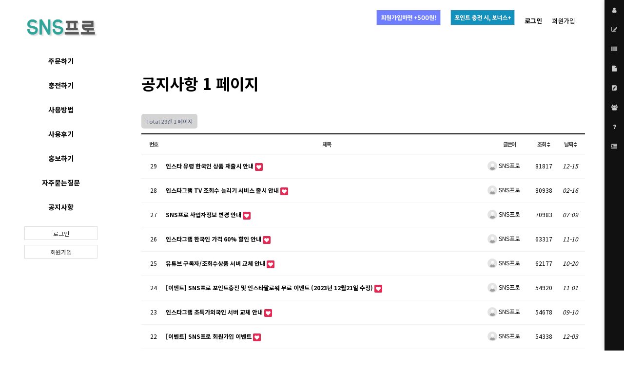

--- FILE ---
content_type: text/html; charset=utf-8
request_url: https://snspro-web.com/bbs/board.php?bo_table=notice&sop=and&sst=wr_hit&sod=desc&sfl=mb_id,1&stx=admin&sca=&page=1
body_size: 7987
content:
<!doctype html>
<html lang="ko">
<head>
<!-- 구글 애널리틱스 2020-02-28 -->
<!-- Global site tag (gtag.js) - Google Analytics -->
<script async src="https://www.googletagmanager.com/gtag/js?id=UA-159314262-1"></script>
<script>
  window.dataLayer = window.dataLayer || [];
  function gtag(){dataLayer.push(arguments);}
  gtag('js', new Date());

  gtag('config', 'UA-159314262-1');
</script>
<!-- 구글 애널리틱스 2020-02-28 -->
<meta charset="utf-8">
<meta http-equiv="imagetoolbar" content="no">
<meta http-equiv="X-UA-Compatible" content="IE=edge">
<meta name="naver-site-verification" content="587d499378b7c3f229df5e984bbb9bf35acf56c3" />
<meta name="google-site-verification" content="tJTadFGBL7TzuHHISK_ehEokzE69FYE5eTqJfsjt3Dw" />
<meta name="msvalidate.01" content="321FBC7DBBCFEF2C780D6E0C7F2CD9FF" />
<meta name="description" content="인스타 팔로워 구매, 인스타그램 좋아요 구매, 인스타그램 팔로워 구매, 인스타 좋아요 구매. 단 1분만에 인스타 팔로워 늘리기 SNS프로.">
<meta name="keywords" content="인스타 팔로워 구매, 인스타그램 좋아요 구매, 인스타그램 팔로워 구매, 인스타그램 팔로워 늘리기, 인스타 좋아요 늘리기, 인스타 팔로워수 늘리기, 인스타 한국인 팔로워, 인스타그램 좋아요 늘리기, 인스타 팔로워 늘리기, 한국인 팔로워 구매, 인스타 좋아요 구매">
<meta property="og:type" content="website">
<meta property="og:title" content="인스타 팔로워 구매, 인스타그램 좋아요 구매 - SNS프로">
<meta property="og:description" content="인스타 팔로워 구매, 인스타그램 좋아요 구매, 인스타그램 팔로워 구매, 인스타 좋아요 구매. 단 1분만에 인스타 팔로워 늘리기 SNS프로.">
<meta property="og:url" content="https://snspro-web.com">
<meta name="twitter:card" content="summary">
<meta name="twitter:title" content="인스타 팔로워 구매, 인스타그램 좋아요 구매 - SNS프로">
<meta name="twitter:description" content="인스타 팔로워 구매, 인스타그램 좋아요 구매, 인스타그램 팔로워 구매, 인스타 좋아요 구매. 단 1분만에 인스타 팔로워 늘리기 SNS프로.">
<meta name="twitter:domain" content="https://snspro-web.com">
<meta property="al:web:url" content="https://snspro-web.com">
<meta name="viewport" content="width=device-width">
<link rel="shortcut icon" href="https://snspro-web.com/img/favicon.ico">
<link rel="canonical" href="https://snspro-web.com/bbs/board.php?bo_table=notice&sop=and&sst=wr_hit&sod=desc&sfl=mb_id,1&stx=admin&sca=&page=1">
<title>공지사항 1 페이지 | 인스타 팔로워 구매, 인스타그램 좋아요 구매 - SNS프로</title>
<link rel="stylesheet" href="https://snspro-web.com/theme/kiwi/css/default_shop.css?ver=171222">
<link rel="stylesheet" href="https://snspro-web.com/theme/kiwi/skin/shop/basic/style.css?ver=171222">
<link rel="stylesheet" href="https://snspro-web.com/theme/kiwi/skin/board/basic/style.css?ver=171222">
<link rel="stylesheet" href="https://snspro-web.com/theme/kiwi/skin/outlogin/shop_basic/style.css?ver=171222">
<link rel="stylesheet" href="https://snspro-web.com/theme/kiwi/skin/latest/shop_basic/style.css?ver=171222">
<!--[if lte IE 8]>
<script src="https://snspro-web.com/js/html5.js"></script>
<![endif]-->
<script>
// 자바스크립트에서 사용하는 전역변수 선언
var g5_url       = "https://snspro-web.com";
var g5_bbs_url   = "https://snspro-web.com/bbs";
var g5_is_member = "";
var g5_is_admin  = "";
var g5_is_mobile = "";
var g5_bo_table  = "notice";
var g5_sca       = "";
var g5_editor    = "smarteditor2";
var g5_cookie_domain = "";
var g5_shop_url = "https://snspro-web.com/shop";
var g5_theme_shop_url = "https://snspro-web.com/theme/kiwi/shop";
</script>
<script src="https://snspro-web.com/js/jquery-1.8.3.min.js"></script>
<script src="https://snspro-web.com/js/jquery.shop.menu.js?ver=171222"></script>
<script src="https://snspro-web.com/js/common.js?ver=171222"></script>
<script src="https://snspro-web.com/js/wrest.js?ver=171222"></script>
<script src="https://snspro-web.com/js/placeholders.min.js"></script>
<link rel="stylesheet" href="https://snspro-web.com/js/font-awesome/css/font-awesome.min.css">
</head>
<body>
<div class="al_wr" style="min-width:1250px;">
<!-- 상단 시작 { -->
<div id="hd">
    <!--<h1 id="hd_h1">공지사항 1 페이지</h1>-->

    <div id="skip_to_container"><a href="#container">본문 바로가기</a></div>

    
    <div id="hd_wrapper">

        <div id="tnb">
            <h3>회원메뉴</h3>
            <ul>
                  
                                <li><a href="https://snspro-web.com/bbs/register.php" alt="회원가입">회원가입</a></li>
                <li><a href="https://snspro-web.com/bbs/login.php?url=%2Fbbs%2Fboard.php%3Fbo_table%3Dnotice%26sop%3Dand%26sst%3Dwr_hit%26sod%3Ddesc%26sfl%3Dmb_id%2C1%26stx%3Dadmin%26sca%3D%26page%3D1" alt="로그인"><b>로그인</b></a></li>
                                <li>
					<a href="https://snspro-web.com/bbs/board.php?bo_table=notice&wr_id=3" alt="포인트충전 이벤트">
						<div class="block" style="border:1px solid #D3D3D3;">
							<img src="https://snspro-web.com/img/top_banner2.png" style="margin-left: auto; margin-right: auto; display: block; max-width:130px;" alt="SNS프로 포인트충전 이벤트 이미지">
						</div>
					</a>
				</li>
                <li>
					<a href="https://snspro-web.com/bbs/board.php?bo_table=notice&wr_id=11" alt="회원가입 이벤트">
						<div class="block" style="border:1px solid #D3D3D3;">
							<img src="https://snspro-web.com/img/top_banner1.png" style="margin-left: auto; margin-right: auto; display: block; max-width:130px;" alt="SNS프로 회원가입 이벤트 이미지">
						</div>
					</a>
				</li>
            </ul>
        </div>
    </div>





</div>



<div id="wrapper">

    <div id="aside">
        <div id="logo"><a href="https://snspro-web.com/" alt="SNS프로 메인로고"><img src="https://snspro-web.com/img/logo.png" alt="인스타 팔로워 구매, 인스타그램 좋아요 구매 - SNS프로"></a></div>

        
<!-- 쇼핑몰 카테고리 시작 { -->
<nav id="gnb">
    <h2>쇼핑몰 카테고리</h2>
    <ul id="gnb_1dul">
		        <li class="gnb_1dli" style="text-align:center; z-index:999">
			            <a href="https://snspro-web.com/shop/serviceform.php" class="gnb_1da">주문하기</a>
			        </li>
		        <li class="gnb_1dli" style="text-align:center; z-index:999">
			            <a href="#" onclick="window.open('https://snspro-web.com/shop/pointform.php','SNS프로 포인트충전 결제창','width=760, height=590, resizable=no, status=no, toolbar=no');" class="gnb_1da">충전하기</a>
			        </li>
		        <li class="gnb_1dli" style="text-align:center; z-index:999">
			            <a href="https://snspro-web.com/bbs/content.php?co_id=guide" class="gnb_1da">사용방법</a>
			        </li>
		        <li class="gnb_1dli" style="text-align:center; z-index:999">
			            <a href="https://snspro-web.com/bbs/board.php?bo_table=review" class="gnb_1da">사용후기</a>
			        </li>
		        <li class="gnb_1dli" style="text-align:center; z-index:999">
			            <a href="https://snspro-web.com/bbs/board.php?bo_table=ads" class="gnb_1da">홍보하기</a>
			        </li>
		        <li class="gnb_1dli" style="text-align:center; z-index:999">
			            <a href="https://snspro-web.com/bbs/faq.php" class="gnb_1da">자주묻는질문</a>
			        </li>
		        <li class="gnb_1dli" style="text-align:center; z-index:999">
			            <a href="https://snspro-web.com/bbs/board.php?bo_table=notice" class="gnb_1da">공지사항</a>
			        </li>
		    </ul>
			<p style="margin-bottom:10px;"><a href="https://snspro-web.com/bbs/login.php?url=%2Fbbs%2Fboard.php%3Fbo_table%3Dnotice%26sop%3Dand%26sst%3Dwr_hit%26sod%3Ddesc%26sfl%3Dmb_id%2C1%26stx%3Dadmin%26sca%3D%26page%3D1" class="link_cs btn_s btn_b01" style="width:100%;text-align:center;">로그인</a></p>
		<p style="margin-bottom:10px;"><a href="https://snspro-web.com/bbs/register.php" class="link_cs btn_s btn_b01" style="width:100%;text-align:center;">회원가입</a></p>
		<!--
	<div style="margin-bottom:150px;"></div>
	<p style="margin-bottom:10px;text-align:center;"><b>오늘주문 <font color="#2fa599">1</font>건</b></p>
	<p style="margin-bottom:10px;text-align:center;"><b>오늘주문 <font color="#2fa599">1</font>건</b></p>
	<p style="margin-bottom:10px;text-align:center;"><b>오늘주문 <font color="#2fa599">1</font>건</b></p>
	-->
</nav>
<!--
아래는 기존 내용이고, 위에는 새로운 메뉴
<nav id="gnb">
    <h2>쇼핑몰 카테고리</h2>
    <ul id="gnb_1dul">
                <li class="gnb_1dli" style="z-index:998">
            <a href="https://snspro-web.com/shop/list.php?ca_id=10" class="gnb_1da">충전하기</a>
                    </li>
                <li class="gnb_1dli" style="z-index:997">
            <a href="https://snspro-web.com/shop/list.php?ca_id=20" class="gnb_1da">주문하기</a>
                    </li>
            </ul>
</nav>
-->
<!-- } 쇼핑몰 카테고리 끝 -->    </div>
<!-- } 상단 끝 -->

    <!-- 콘텐츠 시작 { -->
    <div id="container">
        <div id="wrapper_title">공지사항 1 페이지</div>        <!-- 글자크기 조정 display:none 되어 있음 시작 { -->
        <div id="text_size">
            <button class="no_text_resize" onclick="font_resize('container', 'decrease');">작게</button>
            <button class="no_text_resize" onclick="font_default('container');">기본</button>
            <button class="no_text_resize" onclick="font_resize('container', 'increase');">크게</button>
        </div>
        <!-- } 글자크기 조정 display:none 되어 있음 끝 -->
<!-- 게시판 목록 시작 { -->
<div id="bo_list" style="width:100%">


    <!-- 게시판 페이지 정보 및 버튼 시작 { -->
    <div id="bo_btn_top">
        <div id="bo_list_total">
            <span>Total 29건</span>
            1 페이지
        </div>

            </div>
    <!-- } 게시판 페이지 정보 및 버튼 끝 -->

    <!-- 게시판 카테고리 시작 { -->
        <!-- } 게시판 카테고리 끝 -->

    <form name="fboardlist" id="fboardlist" action="./board_list_update.php" onsubmit="return fboardlist_submit(this);" method="post">
    <input type="hidden" name="bo_table" value="notice">
    <input type="hidden" name="sfl" value="mb_id,1">
    <input type="hidden" name="stx" value="admin">
    <input type="hidden" name="spt" value="-31">
    <input type="hidden" name="sca" value="">
    <input type="hidden" name="sst" value="wr_hit">
    <input type="hidden" name="sod" value="desc">
    <input type="hidden" name="page" value="1">
    <input type="hidden" name="sw" value="">

    <div class="tbl_head01 tbl_wrap">
        <table>
        <caption>공지사항 목록</caption>
        <thead>
        <tr>
                        <th scope="col">번호</th>
            <th scope="col">제목</th>
            <th scope="col">글쓴이</th>
            <th scope="col"><a href="/bbs/board.php?bo_table=notice&amp;sop=and&amp;sst=wr_hit&amp;sod=asc&amp;sfl=mb_id,1&amp;stx=admin&amp;sca=&amp;page=1">조회 <i class="fa fa-sort" aria-hidden="true"></i></a></th>
                                    <th scope="col"><a href="/bbs/board.php?bo_table=notice&amp;sop=and&amp;sst=wr_datetime&amp;sod=desc&amp;sfl=mb_id,1&amp;stx=admin&amp;sca=&amp;page=1">날짜  <i class="fa fa-sort" aria-hidden="true"></i></a></th>
        </tr>
        </thead>
        <tbody>
                <tr class="">
                        <td class="td_num2">
            29            </td>

            <td class="td_subject" style="padding-left:0px">
                                <div class="bo_tit">
                    
                    <a href="https://snspro-web.com/bbs/board.php?bo_table=notice&amp;wr_id=25&amp;sfl=mb_id%2C1&amp;stx=admin&amp;sst=wr_hit&amp;sod=desc&amp;sop=and&amp;page=1">
                                                                        인스타 유령 한국인 상품 재출시 안내                       
                    </a>
                    <i class="fa fa-heart" aria-hidden="true"></i>                                    </div>

            </td>
            <td class="td_name sv_use"><span class="sv_wrap">
<a href="https://snspro-web.com/bbs/profile.php?mb_id=admin" class="sv_member" title="SNS프로 자기소개" target="_blank" rel="nofollow" onclick="return false;"><span class="profile_img"><img src="https://snspro-web.com/img/no_profile.gif" alt="no_profile" width="20" height="20"></span> SNS프로</a>
<span class="sv">
<a href="https://snspro-web.com/bbs/memo_form.php?me_recv_mb_id=admin" onclick="win_memo(this.href); return false;">쪽지보내기</a>
<a href="https://snspro-web.com/bbs/formmail.php?mb_id=admin&amp;name=SNS%ED%94%84%EB%A1%9C&amp;email=np7So3HD0qPVzqvKX52m" onclick="win_email(this.href); return false;">메일보내기</a>
<a href="https://snspro-web.com/bbs/profile.php?mb_id=admin" onclick="win_profile(this.href); return false;">자기소개</a>
<a href="https://snspro-web.com/bbs/board.php?bo_table=notice&amp;sca=&amp;sfl=mb_id,1&amp;stx=admin">아이디로 검색</a>
<a href="https://snspro-web.com/bbs/new.php?mb_id=admin" class="link_new_page" onclick="check_goto_new(this.href, event);">전체게시물</a>
</span>

<noscript class="sv_nojs"><span class="sv">
<a href="https://snspro-web.com/bbs/memo_form.php?me_recv_mb_id=admin" onclick="win_memo(this.href); return false;">쪽지보내기</a>
<a href="https://snspro-web.com/bbs/formmail.php?mb_id=admin&amp;name=SNS%ED%94%84%EB%A1%9C&amp;email=np7So3HD0qPVzqvKX52m" onclick="win_email(this.href); return false;">메일보내기</a>
<a href="https://snspro-web.com/bbs/profile.php?mb_id=admin" onclick="win_profile(this.href); return false;">자기소개</a>
<a href="https://snspro-web.com/bbs/board.php?bo_table=notice&amp;sca=&amp;sfl=mb_id,1&amp;stx=admin">아이디로 검색</a>
<a href="https://snspro-web.com/bbs/new.php?mb_id=admin" class="link_new_page" onclick="check_goto_new(this.href, event);">전체게시물</a>
</span>
</noscript></span></td>
            <td class="td_num">81817</td>
                                    <td class="td_datetime">12-15</td>

        </tr>
                <tr class="">
                        <td class="td_num2">
            28            </td>

            <td class="td_subject" style="padding-left:0px">
                                <div class="bo_tit">
                    
                    <a href="https://snspro-web.com/bbs/board.php?bo_table=notice&amp;wr_id=26&amp;sfl=mb_id%2C1&amp;stx=admin&amp;sst=wr_hit&amp;sod=desc&amp;sop=and&amp;page=1">
                                                                        인스타그램 TV 조회수 늘리기 서비스 출시 안내                       
                    </a>
                    <i class="fa fa-heart" aria-hidden="true"></i>                                    </div>

            </td>
            <td class="td_name sv_use"><span class="sv_wrap">
<a href="https://snspro-web.com/bbs/profile.php?mb_id=admin" class="sv_member" title="SNS프로 자기소개" target="_blank" rel="nofollow" onclick="return false;"><span class="profile_img"><img src="https://snspro-web.com/img/no_profile.gif" alt="no_profile" width="20" height="20"></span> SNS프로</a>
<span class="sv">
<a href="https://snspro-web.com/bbs/memo_form.php?me_recv_mb_id=admin" onclick="win_memo(this.href); return false;">쪽지보내기</a>
<a href="https://snspro-web.com/bbs/formmail.php?mb_id=admin&amp;name=SNS%ED%94%84%EB%A1%9C&amp;email=np7So3HD0qPVzqvKX52m" onclick="win_email(this.href); return false;">메일보내기</a>
<a href="https://snspro-web.com/bbs/profile.php?mb_id=admin" onclick="win_profile(this.href); return false;">자기소개</a>
<a href="https://snspro-web.com/bbs/board.php?bo_table=notice&amp;sca=&amp;sfl=mb_id,1&amp;stx=admin">아이디로 검색</a>
<a href="https://snspro-web.com/bbs/new.php?mb_id=admin" class="link_new_page" onclick="check_goto_new(this.href, event);">전체게시물</a>
</span>

<noscript class="sv_nojs"><span class="sv">
<a href="https://snspro-web.com/bbs/memo_form.php?me_recv_mb_id=admin" onclick="win_memo(this.href); return false;">쪽지보내기</a>
<a href="https://snspro-web.com/bbs/formmail.php?mb_id=admin&amp;name=SNS%ED%94%84%EB%A1%9C&amp;email=np7So3HD0qPVzqvKX52m" onclick="win_email(this.href); return false;">메일보내기</a>
<a href="https://snspro-web.com/bbs/profile.php?mb_id=admin" onclick="win_profile(this.href); return false;">자기소개</a>
<a href="https://snspro-web.com/bbs/board.php?bo_table=notice&amp;sca=&amp;sfl=mb_id,1&amp;stx=admin">아이디로 검색</a>
<a href="https://snspro-web.com/bbs/new.php?mb_id=admin" class="link_new_page" onclick="check_goto_new(this.href, event);">전체게시물</a>
</span>
</noscript></span></td>
            <td class="td_num">80938</td>
                                    <td class="td_datetime">02-16</td>

        </tr>
                <tr class="">
                        <td class="td_num2">
            27            </td>

            <td class="td_subject" style="padding-left:0px">
                                <div class="bo_tit">
                    
                    <a href="https://snspro-web.com/bbs/board.php?bo_table=notice&amp;wr_id=27&amp;sfl=mb_id%2C1&amp;stx=admin&amp;sst=wr_hit&amp;sod=desc&amp;sop=and&amp;page=1">
                                                                        SNS프로 사업자정보 변경 안내                       
                    </a>
                    <i class="fa fa-heart" aria-hidden="true"></i>                                    </div>

            </td>
            <td class="td_name sv_use"><span class="sv_wrap">
<a href="https://snspro-web.com/bbs/profile.php?mb_id=admin" class="sv_member" title="SNS프로 자기소개" target="_blank" rel="nofollow" onclick="return false;"><span class="profile_img"><img src="https://snspro-web.com/img/no_profile.gif" alt="no_profile" width="20" height="20"></span> SNS프로</a>
<span class="sv">
<a href="https://snspro-web.com/bbs/memo_form.php?me_recv_mb_id=admin" onclick="win_memo(this.href); return false;">쪽지보내기</a>
<a href="https://snspro-web.com/bbs/formmail.php?mb_id=admin&amp;name=SNS%ED%94%84%EB%A1%9C&amp;email=np7So3HD0qPVzqvKX52m" onclick="win_email(this.href); return false;">메일보내기</a>
<a href="https://snspro-web.com/bbs/profile.php?mb_id=admin" onclick="win_profile(this.href); return false;">자기소개</a>
<a href="https://snspro-web.com/bbs/board.php?bo_table=notice&amp;sca=&amp;sfl=mb_id,1&amp;stx=admin">아이디로 검색</a>
<a href="https://snspro-web.com/bbs/new.php?mb_id=admin" class="link_new_page" onclick="check_goto_new(this.href, event);">전체게시물</a>
</span>

<noscript class="sv_nojs"><span class="sv">
<a href="https://snspro-web.com/bbs/memo_form.php?me_recv_mb_id=admin" onclick="win_memo(this.href); return false;">쪽지보내기</a>
<a href="https://snspro-web.com/bbs/formmail.php?mb_id=admin&amp;name=SNS%ED%94%84%EB%A1%9C&amp;email=np7So3HD0qPVzqvKX52m" onclick="win_email(this.href); return false;">메일보내기</a>
<a href="https://snspro-web.com/bbs/profile.php?mb_id=admin" onclick="win_profile(this.href); return false;">자기소개</a>
<a href="https://snspro-web.com/bbs/board.php?bo_table=notice&amp;sca=&amp;sfl=mb_id,1&amp;stx=admin">아이디로 검색</a>
<a href="https://snspro-web.com/bbs/new.php?mb_id=admin" class="link_new_page" onclick="check_goto_new(this.href, event);">전체게시물</a>
</span>
</noscript></span></td>
            <td class="td_num">70983</td>
                                    <td class="td_datetime">07-09</td>

        </tr>
                <tr class="">
                        <td class="td_num2">
            26            </td>

            <td class="td_subject" style="padding-left:0px">
                                <div class="bo_tit">
                    
                    <a href="https://snspro-web.com/bbs/board.php?bo_table=notice&amp;wr_id=24&amp;sfl=mb_id%2C1&amp;stx=admin&amp;sst=wr_hit&amp;sod=desc&amp;sop=and&amp;page=1">
                                                                        인스타그램 한국인 가격 60% 할인 안내                       
                    </a>
                    <i class="fa fa-heart" aria-hidden="true"></i>                                    </div>

            </td>
            <td class="td_name sv_use"><span class="sv_wrap">
<a href="https://snspro-web.com/bbs/profile.php?mb_id=admin" class="sv_member" title="SNS프로 자기소개" target="_blank" rel="nofollow" onclick="return false;"><span class="profile_img"><img src="https://snspro-web.com/img/no_profile.gif" alt="no_profile" width="20" height="20"></span> SNS프로</a>
<span class="sv">
<a href="https://snspro-web.com/bbs/memo_form.php?me_recv_mb_id=admin" onclick="win_memo(this.href); return false;">쪽지보내기</a>
<a href="https://snspro-web.com/bbs/formmail.php?mb_id=admin&amp;name=SNS%ED%94%84%EB%A1%9C&amp;email=np7So3HD0qPVzqvKX52m" onclick="win_email(this.href); return false;">메일보내기</a>
<a href="https://snspro-web.com/bbs/profile.php?mb_id=admin" onclick="win_profile(this.href); return false;">자기소개</a>
<a href="https://snspro-web.com/bbs/board.php?bo_table=notice&amp;sca=&amp;sfl=mb_id,1&amp;stx=admin">아이디로 검색</a>
<a href="https://snspro-web.com/bbs/new.php?mb_id=admin" class="link_new_page" onclick="check_goto_new(this.href, event);">전체게시물</a>
</span>

<noscript class="sv_nojs"><span class="sv">
<a href="https://snspro-web.com/bbs/memo_form.php?me_recv_mb_id=admin" onclick="win_memo(this.href); return false;">쪽지보내기</a>
<a href="https://snspro-web.com/bbs/formmail.php?mb_id=admin&amp;name=SNS%ED%94%84%EB%A1%9C&amp;email=np7So3HD0qPVzqvKX52m" onclick="win_email(this.href); return false;">메일보내기</a>
<a href="https://snspro-web.com/bbs/profile.php?mb_id=admin" onclick="win_profile(this.href); return false;">자기소개</a>
<a href="https://snspro-web.com/bbs/board.php?bo_table=notice&amp;sca=&amp;sfl=mb_id,1&amp;stx=admin">아이디로 검색</a>
<a href="https://snspro-web.com/bbs/new.php?mb_id=admin" class="link_new_page" onclick="check_goto_new(this.href, event);">전체게시물</a>
</span>
</noscript></span></td>
            <td class="td_num">63317</td>
                                    <td class="td_datetime">11-10</td>

        </tr>
                <tr class="">
                        <td class="td_num2">
            25            </td>

            <td class="td_subject" style="padding-left:0px">
                                <div class="bo_tit">
                    
                    <a href="https://snspro-web.com/bbs/board.php?bo_table=notice&amp;wr_id=28&amp;sfl=mb_id%2C1&amp;stx=admin&amp;sst=wr_hit&amp;sod=desc&amp;sop=and&amp;page=1">
                                                                        유튜브 구독자/조회수상품 서버 교체 안내                       
                    </a>
                    <i class="fa fa-heart" aria-hidden="true"></i>                                    </div>

            </td>
            <td class="td_name sv_use"><span class="sv_wrap">
<a href="https://snspro-web.com/bbs/profile.php?mb_id=admin" class="sv_member" title="SNS프로 자기소개" target="_blank" rel="nofollow" onclick="return false;"><span class="profile_img"><img src="https://snspro-web.com/img/no_profile.gif" alt="no_profile" width="20" height="20"></span> SNS프로</a>
<span class="sv">
<a href="https://snspro-web.com/bbs/memo_form.php?me_recv_mb_id=admin" onclick="win_memo(this.href); return false;">쪽지보내기</a>
<a href="https://snspro-web.com/bbs/formmail.php?mb_id=admin&amp;name=SNS%ED%94%84%EB%A1%9C&amp;email=np7So3HD0qPVzqvKX52m" onclick="win_email(this.href); return false;">메일보내기</a>
<a href="https://snspro-web.com/bbs/profile.php?mb_id=admin" onclick="win_profile(this.href); return false;">자기소개</a>
<a href="https://snspro-web.com/bbs/board.php?bo_table=notice&amp;sca=&amp;sfl=mb_id,1&amp;stx=admin">아이디로 검색</a>
<a href="https://snspro-web.com/bbs/new.php?mb_id=admin" class="link_new_page" onclick="check_goto_new(this.href, event);">전체게시물</a>
</span>

<noscript class="sv_nojs"><span class="sv">
<a href="https://snspro-web.com/bbs/memo_form.php?me_recv_mb_id=admin" onclick="win_memo(this.href); return false;">쪽지보내기</a>
<a href="https://snspro-web.com/bbs/formmail.php?mb_id=admin&amp;name=SNS%ED%94%84%EB%A1%9C&amp;email=np7So3HD0qPVzqvKX52m" onclick="win_email(this.href); return false;">메일보내기</a>
<a href="https://snspro-web.com/bbs/profile.php?mb_id=admin" onclick="win_profile(this.href); return false;">자기소개</a>
<a href="https://snspro-web.com/bbs/board.php?bo_table=notice&amp;sca=&amp;sfl=mb_id,1&amp;stx=admin">아이디로 검색</a>
<a href="https://snspro-web.com/bbs/new.php?mb_id=admin" class="link_new_page" onclick="check_goto_new(this.href, event);">전체게시물</a>
</span>
</noscript></span></td>
            <td class="td_num">62177</td>
                                    <td class="td_datetime">10-20</td>

        </tr>
                <tr class="">
                        <td class="td_num2">
            24            </td>

            <td class="td_subject" style="padding-left:0px">
                                <div class="bo_tit">
                    
                    <a href="https://snspro-web.com/bbs/board.php?bo_table=notice&amp;wr_id=3&amp;sfl=mb_id%2C1&amp;stx=admin&amp;sst=wr_hit&amp;sod=desc&amp;sop=and&amp;page=1">
                                                                        [이벤트] SNS프로 포인트충전 및 인스타팔로워 무료 이벤트 (2023년 12월21일 수정)                       
                    </a>
                    <i class="fa fa-heart" aria-hidden="true"></i>                                    </div>

            </td>
            <td class="td_name sv_use"><span class="sv_wrap">
<a href="https://snspro-web.com/bbs/profile.php?mb_id=admin" class="sv_member" title="SNS프로 자기소개" target="_blank" rel="nofollow" onclick="return false;"><span class="profile_img"><img src="https://snspro-web.com/img/no_profile.gif" alt="no_profile" width="20" height="20"></span> SNS프로</a>
<span class="sv">
<a href="https://snspro-web.com/bbs/memo_form.php?me_recv_mb_id=admin" onclick="win_memo(this.href); return false;">쪽지보내기</a>
<a href="https://snspro-web.com/bbs/formmail.php?mb_id=admin&amp;name=SNS%ED%94%84%EB%A1%9C&amp;email=np7So3HD0qPVzqvKX52m" onclick="win_email(this.href); return false;">메일보내기</a>
<a href="https://snspro-web.com/bbs/profile.php?mb_id=admin" onclick="win_profile(this.href); return false;">자기소개</a>
<a href="https://snspro-web.com/bbs/board.php?bo_table=notice&amp;sca=&amp;sfl=mb_id,1&amp;stx=admin">아이디로 검색</a>
<a href="https://snspro-web.com/bbs/new.php?mb_id=admin" class="link_new_page" onclick="check_goto_new(this.href, event);">전체게시물</a>
</span>

<noscript class="sv_nojs"><span class="sv">
<a href="https://snspro-web.com/bbs/memo_form.php?me_recv_mb_id=admin" onclick="win_memo(this.href); return false;">쪽지보내기</a>
<a href="https://snspro-web.com/bbs/formmail.php?mb_id=admin&amp;name=SNS%ED%94%84%EB%A1%9C&amp;email=np7So3HD0qPVzqvKX52m" onclick="win_email(this.href); return false;">메일보내기</a>
<a href="https://snspro-web.com/bbs/profile.php?mb_id=admin" onclick="win_profile(this.href); return false;">자기소개</a>
<a href="https://snspro-web.com/bbs/board.php?bo_table=notice&amp;sca=&amp;sfl=mb_id,1&amp;stx=admin">아이디로 검색</a>
<a href="https://snspro-web.com/bbs/new.php?mb_id=admin" class="link_new_page" onclick="check_goto_new(this.href, event);">전체게시물</a>
</span>
</noscript></span></td>
            <td class="td_num">54920</td>
                                    <td class="td_datetime">11-01</td>

        </tr>
                <tr class="">
                        <td class="td_num2">
            23            </td>

            <td class="td_subject" style="padding-left:0px">
                                <div class="bo_tit">
                    
                    <a href="https://snspro-web.com/bbs/board.php?bo_table=notice&amp;wr_id=23&amp;sfl=mb_id%2C1&amp;stx=admin&amp;sst=wr_hit&amp;sod=desc&amp;sop=and&amp;page=1">
                                                                        인스타그램 초특가외국인 서버 교체 안내                       
                    </a>
                    <i class="fa fa-heart" aria-hidden="true"></i>                                    </div>

            </td>
            <td class="td_name sv_use"><span class="sv_wrap">
<a href="https://snspro-web.com/bbs/profile.php?mb_id=admin" class="sv_member" title="SNS프로 자기소개" target="_blank" rel="nofollow" onclick="return false;"><span class="profile_img"><img src="https://snspro-web.com/img/no_profile.gif" alt="no_profile" width="20" height="20"></span> SNS프로</a>
<span class="sv">
<a href="https://snspro-web.com/bbs/memo_form.php?me_recv_mb_id=admin" onclick="win_memo(this.href); return false;">쪽지보내기</a>
<a href="https://snspro-web.com/bbs/formmail.php?mb_id=admin&amp;name=SNS%ED%94%84%EB%A1%9C&amp;email=np7So3HD0qPVzqvKX52m" onclick="win_email(this.href); return false;">메일보내기</a>
<a href="https://snspro-web.com/bbs/profile.php?mb_id=admin" onclick="win_profile(this.href); return false;">자기소개</a>
<a href="https://snspro-web.com/bbs/board.php?bo_table=notice&amp;sca=&amp;sfl=mb_id,1&amp;stx=admin">아이디로 검색</a>
<a href="https://snspro-web.com/bbs/new.php?mb_id=admin" class="link_new_page" onclick="check_goto_new(this.href, event);">전체게시물</a>
</span>

<noscript class="sv_nojs"><span class="sv">
<a href="https://snspro-web.com/bbs/memo_form.php?me_recv_mb_id=admin" onclick="win_memo(this.href); return false;">쪽지보내기</a>
<a href="https://snspro-web.com/bbs/formmail.php?mb_id=admin&amp;name=SNS%ED%94%84%EB%A1%9C&amp;email=np7So3HD0qPVzqvKX52m" onclick="win_email(this.href); return false;">메일보내기</a>
<a href="https://snspro-web.com/bbs/profile.php?mb_id=admin" onclick="win_profile(this.href); return false;">자기소개</a>
<a href="https://snspro-web.com/bbs/board.php?bo_table=notice&amp;sca=&amp;sfl=mb_id,1&amp;stx=admin">아이디로 검색</a>
<a href="https://snspro-web.com/bbs/new.php?mb_id=admin" class="link_new_page" onclick="check_goto_new(this.href, event);">전체게시물</a>
</span>
</noscript></span></td>
            <td class="td_num">54678</td>
                                    <td class="td_datetime">09-10</td>

        </tr>
                <tr class="">
                        <td class="td_num2">
            22            </td>

            <td class="td_subject" style="padding-left:0px">
                                <div class="bo_tit">
                    
                    <a href="https://snspro-web.com/bbs/board.php?bo_table=notice&amp;wr_id=11&amp;sfl=mb_id%2C1&amp;stx=admin&amp;sst=wr_hit&amp;sod=desc&amp;sop=and&amp;page=1">
                                                                        [이벤트] SNS프로 회원가입 이벤트                       
                    </a>
                    <i class="fa fa-heart" aria-hidden="true"></i>                                    </div>

            </td>
            <td class="td_name sv_use"><span class="sv_wrap">
<a href="https://snspro-web.com/bbs/profile.php?mb_id=admin" class="sv_member" title="SNS프로 자기소개" target="_blank" rel="nofollow" onclick="return false;"><span class="profile_img"><img src="https://snspro-web.com/img/no_profile.gif" alt="no_profile" width="20" height="20"></span> SNS프로</a>
<span class="sv">
<a href="https://snspro-web.com/bbs/memo_form.php?me_recv_mb_id=admin" onclick="win_memo(this.href); return false;">쪽지보내기</a>
<a href="https://snspro-web.com/bbs/formmail.php?mb_id=admin&amp;name=SNS%ED%94%84%EB%A1%9C&amp;email=np7So3HD0qPVzqvKX52m" onclick="win_email(this.href); return false;">메일보내기</a>
<a href="https://snspro-web.com/bbs/profile.php?mb_id=admin" onclick="win_profile(this.href); return false;">자기소개</a>
<a href="https://snspro-web.com/bbs/board.php?bo_table=notice&amp;sca=&amp;sfl=mb_id,1&amp;stx=admin">아이디로 검색</a>
<a href="https://snspro-web.com/bbs/new.php?mb_id=admin" class="link_new_page" onclick="check_goto_new(this.href, event);">전체게시물</a>
</span>

<noscript class="sv_nojs"><span class="sv">
<a href="https://snspro-web.com/bbs/memo_form.php?me_recv_mb_id=admin" onclick="win_memo(this.href); return false;">쪽지보내기</a>
<a href="https://snspro-web.com/bbs/formmail.php?mb_id=admin&amp;name=SNS%ED%94%84%EB%A1%9C&amp;email=np7So3HD0qPVzqvKX52m" onclick="win_email(this.href); return false;">메일보내기</a>
<a href="https://snspro-web.com/bbs/profile.php?mb_id=admin" onclick="win_profile(this.href); return false;">자기소개</a>
<a href="https://snspro-web.com/bbs/board.php?bo_table=notice&amp;sca=&amp;sfl=mb_id,1&amp;stx=admin">아이디로 검색</a>
<a href="https://snspro-web.com/bbs/new.php?mb_id=admin" class="link_new_page" onclick="check_goto_new(this.href, event);">전체게시물</a>
</span>
</noscript></span></td>
            <td class="td_num">54338</td>
                                    <td class="td_datetime">12-03</td>

        </tr>
                <tr class="">
                        <td class="td_num2">
            21            </td>

            <td class="td_subject" style="padding-left:0px">
                                <div class="bo_tit">
                    
                    <a href="https://snspro-web.com/bbs/board.php?bo_table=notice&amp;wr_id=22&amp;sfl=mb_id%2C1&amp;stx=admin&amp;sst=wr_hit&amp;sod=desc&amp;sop=and&amp;page=1">
                                                                        진짜 100% 실제 한국인 좋아요 상품 리뉴얼 안내                       
                    </a>
                    <i class="fa fa-heart" aria-hidden="true"></i>                                    </div>

            </td>
            <td class="td_name sv_use"><span class="sv_wrap">
<a href="https://snspro-web.com/bbs/profile.php?mb_id=admin" class="sv_member" title="SNS프로 자기소개" target="_blank" rel="nofollow" onclick="return false;"><span class="profile_img"><img src="https://snspro-web.com/img/no_profile.gif" alt="no_profile" width="20" height="20"></span> SNS프로</a>
<span class="sv">
<a href="https://snspro-web.com/bbs/memo_form.php?me_recv_mb_id=admin" onclick="win_memo(this.href); return false;">쪽지보내기</a>
<a href="https://snspro-web.com/bbs/formmail.php?mb_id=admin&amp;name=SNS%ED%94%84%EB%A1%9C&amp;email=np7So3HD0qPVzqvKX52m" onclick="win_email(this.href); return false;">메일보내기</a>
<a href="https://snspro-web.com/bbs/profile.php?mb_id=admin" onclick="win_profile(this.href); return false;">자기소개</a>
<a href="https://snspro-web.com/bbs/board.php?bo_table=notice&amp;sca=&amp;sfl=mb_id,1&amp;stx=admin">아이디로 검색</a>
<a href="https://snspro-web.com/bbs/new.php?mb_id=admin" class="link_new_page" onclick="check_goto_new(this.href, event);">전체게시물</a>
</span>

<noscript class="sv_nojs"><span class="sv">
<a href="https://snspro-web.com/bbs/memo_form.php?me_recv_mb_id=admin" onclick="win_memo(this.href); return false;">쪽지보내기</a>
<a href="https://snspro-web.com/bbs/formmail.php?mb_id=admin&amp;name=SNS%ED%94%84%EB%A1%9C&amp;email=np7So3HD0qPVzqvKX52m" onclick="win_email(this.href); return false;">메일보내기</a>
<a href="https://snspro-web.com/bbs/profile.php?mb_id=admin" onclick="win_profile(this.href); return false;">자기소개</a>
<a href="https://snspro-web.com/bbs/board.php?bo_table=notice&amp;sca=&amp;sfl=mb_id,1&amp;stx=admin">아이디로 검색</a>
<a href="https://snspro-web.com/bbs/new.php?mb_id=admin" class="link_new_page" onclick="check_goto_new(this.href, event);">전체게시물</a>
</span>
</noscript></span></td>
            <td class="td_num">45189</td>
                                    <td class="td_datetime">06-13</td>

        </tr>
                <tr class="">
                        <td class="td_num2">
            20            </td>

            <td class="td_subject" style="padding-left:0px">
                                <div class="bo_tit">
                    
                    <a href="https://snspro-web.com/bbs/board.php?bo_table=notice&amp;wr_id=8&amp;sfl=mb_id%2C1&amp;stx=admin&amp;sst=wr_hit&amp;sod=desc&amp;sop=and&amp;page=1">
                                                                        인스타그램 아이디 또는 주소(링크) 입력하는 방법                       
                    </a>
                    <i class="fa fa-heart" aria-hidden="true"></i>                                    </div>

            </td>
            <td class="td_name sv_use"><span class="sv_wrap">
<a href="https://snspro-web.com/bbs/profile.php?mb_id=admin" class="sv_member" title="SNS프로 자기소개" target="_blank" rel="nofollow" onclick="return false;"><span class="profile_img"><img src="https://snspro-web.com/img/no_profile.gif" alt="no_profile" width="20" height="20"></span> SNS프로</a>
<span class="sv">
<a href="https://snspro-web.com/bbs/memo_form.php?me_recv_mb_id=admin" onclick="win_memo(this.href); return false;">쪽지보내기</a>
<a href="https://snspro-web.com/bbs/formmail.php?mb_id=admin&amp;name=SNS%ED%94%84%EB%A1%9C&amp;email=np7So3HD0qPVzqvKX52m" onclick="win_email(this.href); return false;">메일보내기</a>
<a href="https://snspro-web.com/bbs/profile.php?mb_id=admin" onclick="win_profile(this.href); return false;">자기소개</a>
<a href="https://snspro-web.com/bbs/board.php?bo_table=notice&amp;sca=&amp;sfl=mb_id,1&amp;stx=admin">아이디로 검색</a>
<a href="https://snspro-web.com/bbs/new.php?mb_id=admin" class="link_new_page" onclick="check_goto_new(this.href, event);">전체게시물</a>
</span>

<noscript class="sv_nojs"><span class="sv">
<a href="https://snspro-web.com/bbs/memo_form.php?me_recv_mb_id=admin" onclick="win_memo(this.href); return false;">쪽지보내기</a>
<a href="https://snspro-web.com/bbs/formmail.php?mb_id=admin&amp;name=SNS%ED%94%84%EB%A1%9C&amp;email=np7So3HD0qPVzqvKX52m" onclick="win_email(this.href); return false;">메일보내기</a>
<a href="https://snspro-web.com/bbs/profile.php?mb_id=admin" onclick="win_profile(this.href); return false;">자기소개</a>
<a href="https://snspro-web.com/bbs/board.php?bo_table=notice&amp;sca=&amp;sfl=mb_id,1&amp;stx=admin">아이디로 검색</a>
<a href="https://snspro-web.com/bbs/new.php?mb_id=admin" class="link_new_page" onclick="check_goto_new(this.href, event);">전체게시물</a>
</span>
</noscript></span></td>
            <td class="td_num">42260</td>
                                    <td class="td_datetime">11-13</td>

        </tr>
                <tr class="">
                        <td class="td_num2">
            19            </td>

            <td class="td_subject" style="padding-left:0px">
                                <div class="bo_tit">
                    
                    <a href="https://snspro-web.com/bbs/board.php?bo_table=notice&amp;wr_id=10&amp;sfl=mb_id%2C1&amp;stx=admin&amp;sst=wr_hit&amp;sod=desc&amp;sop=and&amp;page=1">
                                                                        인스타그램 아이디 '공개'로 설정 변경하기                       
                    </a>
                    <i class="fa fa-heart" aria-hidden="true"></i>                                    </div>

            </td>
            <td class="td_name sv_use"><span class="sv_wrap">
<a href="https://snspro-web.com/bbs/profile.php?mb_id=admin" class="sv_member" title="SNS프로 자기소개" target="_blank" rel="nofollow" onclick="return false;"><span class="profile_img"><img src="https://snspro-web.com/img/no_profile.gif" alt="no_profile" width="20" height="20"></span> SNS프로</a>
<span class="sv">
<a href="https://snspro-web.com/bbs/memo_form.php?me_recv_mb_id=admin" onclick="win_memo(this.href); return false;">쪽지보내기</a>
<a href="https://snspro-web.com/bbs/formmail.php?mb_id=admin&amp;name=SNS%ED%94%84%EB%A1%9C&amp;email=np7So3HD0qPVzqvKX52m" onclick="win_email(this.href); return false;">메일보내기</a>
<a href="https://snspro-web.com/bbs/profile.php?mb_id=admin" onclick="win_profile(this.href); return false;">자기소개</a>
<a href="https://snspro-web.com/bbs/board.php?bo_table=notice&amp;sca=&amp;sfl=mb_id,1&amp;stx=admin">아이디로 검색</a>
<a href="https://snspro-web.com/bbs/new.php?mb_id=admin" class="link_new_page" onclick="check_goto_new(this.href, event);">전체게시물</a>
</span>

<noscript class="sv_nojs"><span class="sv">
<a href="https://snspro-web.com/bbs/memo_form.php?me_recv_mb_id=admin" onclick="win_memo(this.href); return false;">쪽지보내기</a>
<a href="https://snspro-web.com/bbs/formmail.php?mb_id=admin&amp;name=SNS%ED%94%84%EB%A1%9C&amp;email=np7So3HD0qPVzqvKX52m" onclick="win_email(this.href); return false;">메일보내기</a>
<a href="https://snspro-web.com/bbs/profile.php?mb_id=admin" onclick="win_profile(this.href); return false;">자기소개</a>
<a href="https://snspro-web.com/bbs/board.php?bo_table=notice&amp;sca=&amp;sfl=mb_id,1&amp;stx=admin">아이디로 검색</a>
<a href="https://snspro-web.com/bbs/new.php?mb_id=admin" class="link_new_page" onclick="check_goto_new(this.href, event);">전체게시물</a>
</span>
</noscript></span></td>
            <td class="td_num">40298</td>
                                    <td class="td_datetime">11-13</td>

        </tr>
                <tr class="">
                        <td class="td_num2">
            18            </td>

            <td class="td_subject" style="padding-left:0px">
                                <div class="bo_tit">
                    
                    <a href="https://snspro-web.com/bbs/board.php?bo_table=notice&amp;wr_id=9&amp;sfl=mb_id%2C1&amp;stx=admin&amp;sst=wr_hit&amp;sod=desc&amp;sop=and&amp;page=1">
                                                                        인스타그램 게시물 링크 입력하는 방법                       
                    </a>
                    <i class="fa fa-heart" aria-hidden="true"></i>                                    </div>

            </td>
            <td class="td_name sv_use"><span class="sv_wrap">
<a href="https://snspro-web.com/bbs/profile.php?mb_id=admin" class="sv_member" title="SNS프로 자기소개" target="_blank" rel="nofollow" onclick="return false;"><span class="profile_img"><img src="https://snspro-web.com/img/no_profile.gif" alt="no_profile" width="20" height="20"></span> SNS프로</a>
<span class="sv">
<a href="https://snspro-web.com/bbs/memo_form.php?me_recv_mb_id=admin" onclick="win_memo(this.href); return false;">쪽지보내기</a>
<a href="https://snspro-web.com/bbs/formmail.php?mb_id=admin&amp;name=SNS%ED%94%84%EB%A1%9C&amp;email=np7So3HD0qPVzqvKX52m" onclick="win_email(this.href); return false;">메일보내기</a>
<a href="https://snspro-web.com/bbs/profile.php?mb_id=admin" onclick="win_profile(this.href); return false;">자기소개</a>
<a href="https://snspro-web.com/bbs/board.php?bo_table=notice&amp;sca=&amp;sfl=mb_id,1&amp;stx=admin">아이디로 검색</a>
<a href="https://snspro-web.com/bbs/new.php?mb_id=admin" class="link_new_page" onclick="check_goto_new(this.href, event);">전체게시물</a>
</span>

<noscript class="sv_nojs"><span class="sv">
<a href="https://snspro-web.com/bbs/memo_form.php?me_recv_mb_id=admin" onclick="win_memo(this.href); return false;">쪽지보내기</a>
<a href="https://snspro-web.com/bbs/formmail.php?mb_id=admin&amp;name=SNS%ED%94%84%EB%A1%9C&amp;email=np7So3HD0qPVzqvKX52m" onclick="win_email(this.href); return false;">메일보내기</a>
<a href="https://snspro-web.com/bbs/profile.php?mb_id=admin" onclick="win_profile(this.href); return false;">자기소개</a>
<a href="https://snspro-web.com/bbs/board.php?bo_table=notice&amp;sca=&amp;sfl=mb_id,1&amp;stx=admin">아이디로 검색</a>
<a href="https://snspro-web.com/bbs/new.php?mb_id=admin" class="link_new_page" onclick="check_goto_new(this.href, event);">전체게시물</a>
</span>
</noscript></span></td>
            <td class="td_num">37245</td>
                                    <td class="td_datetime">11-13</td>

        </tr>
                <tr class="">
                        <td class="td_num2">
            17            </td>

            <td class="td_subject" style="padding-left:0px">
                                <div class="bo_tit">
                    
                    <a href="https://snspro-web.com/bbs/board.php?bo_table=notice&amp;wr_id=21&amp;sfl=mb_id%2C1&amp;stx=admin&amp;sst=wr_hit&amp;sod=desc&amp;sop=and&amp;page=1">
                                                                        인스타그램 실제한국인 댓글 상품 출시 안내                       
                    </a>
                    <i class="fa fa-heart" aria-hidden="true"></i>                                    </div>

            </td>
            <td class="td_name sv_use"><span class="sv_wrap">
<a href="https://snspro-web.com/bbs/profile.php?mb_id=admin" class="sv_member" title="SNS프로 자기소개" target="_blank" rel="nofollow" onclick="return false;"><span class="profile_img"><img src="https://snspro-web.com/img/no_profile.gif" alt="no_profile" width="20" height="20"></span> SNS프로</a>
<span class="sv">
<a href="https://snspro-web.com/bbs/memo_form.php?me_recv_mb_id=admin" onclick="win_memo(this.href); return false;">쪽지보내기</a>
<a href="https://snspro-web.com/bbs/formmail.php?mb_id=admin&amp;name=SNS%ED%94%84%EB%A1%9C&amp;email=np7So3HD0qPVzqvKX52m" onclick="win_email(this.href); return false;">메일보내기</a>
<a href="https://snspro-web.com/bbs/profile.php?mb_id=admin" onclick="win_profile(this.href); return false;">자기소개</a>
<a href="https://snspro-web.com/bbs/board.php?bo_table=notice&amp;sca=&amp;sfl=mb_id,1&amp;stx=admin">아이디로 검색</a>
<a href="https://snspro-web.com/bbs/new.php?mb_id=admin" class="link_new_page" onclick="check_goto_new(this.href, event);">전체게시물</a>
</span>

<noscript class="sv_nojs"><span class="sv">
<a href="https://snspro-web.com/bbs/memo_form.php?me_recv_mb_id=admin" onclick="win_memo(this.href); return false;">쪽지보내기</a>
<a href="https://snspro-web.com/bbs/formmail.php?mb_id=admin&amp;name=SNS%ED%94%84%EB%A1%9C&amp;email=np7So3HD0qPVzqvKX52m" onclick="win_email(this.href); return false;">메일보내기</a>
<a href="https://snspro-web.com/bbs/profile.php?mb_id=admin" onclick="win_profile(this.href); return false;">자기소개</a>
<a href="https://snspro-web.com/bbs/board.php?bo_table=notice&amp;sca=&amp;sfl=mb_id,1&amp;stx=admin">아이디로 검색</a>
<a href="https://snspro-web.com/bbs/new.php?mb_id=admin" class="link_new_page" onclick="check_goto_new(this.href, event);">전체게시물</a>
</span>
</noscript></span></td>
            <td class="td_num">35811</td>
                                    <td class="td_datetime">04-16</td>

        </tr>
                <tr class="">
                        <td class="td_num2">
            16            </td>

            <td class="td_subject" style="padding-left:0px">
                                <div class="bo_tit">
                    
                    <a href="https://snspro-web.com/bbs/board.php?bo_table=notice&amp;wr_id=15&amp;sfl=mb_id%2C1&amp;stx=admin&amp;sst=wr_hit&amp;sod=desc&amp;sop=and&amp;page=1">
                                                                        유튜브,페이스북,트위터,텔레그램 등 상품 출시 안내                       
                    </a>
                    <i class="fa fa-heart" aria-hidden="true"></i>                                    </div>

            </td>
            <td class="td_name sv_use"><span class="sv_wrap">
<a href="https://snspro-web.com/bbs/profile.php?mb_id=admin" class="sv_member" title="SNS프로 자기소개" target="_blank" rel="nofollow" onclick="return false;"><span class="profile_img"><img src="https://snspro-web.com/img/no_profile.gif" alt="no_profile" width="20" height="20"></span> SNS프로</a>
<span class="sv">
<a href="https://snspro-web.com/bbs/memo_form.php?me_recv_mb_id=admin" onclick="win_memo(this.href); return false;">쪽지보내기</a>
<a href="https://snspro-web.com/bbs/formmail.php?mb_id=admin&amp;name=SNS%ED%94%84%EB%A1%9C&amp;email=np7So3HD0qPVzqvKX52m" onclick="win_email(this.href); return false;">메일보내기</a>
<a href="https://snspro-web.com/bbs/profile.php?mb_id=admin" onclick="win_profile(this.href); return false;">자기소개</a>
<a href="https://snspro-web.com/bbs/board.php?bo_table=notice&amp;sca=&amp;sfl=mb_id,1&amp;stx=admin">아이디로 검색</a>
<a href="https://snspro-web.com/bbs/new.php?mb_id=admin" class="link_new_page" onclick="check_goto_new(this.href, event);">전체게시물</a>
</span>

<noscript class="sv_nojs"><span class="sv">
<a href="https://snspro-web.com/bbs/memo_form.php?me_recv_mb_id=admin" onclick="win_memo(this.href); return false;">쪽지보내기</a>
<a href="https://snspro-web.com/bbs/formmail.php?mb_id=admin&amp;name=SNS%ED%94%84%EB%A1%9C&amp;email=np7So3HD0qPVzqvKX52m" onclick="win_email(this.href); return false;">메일보내기</a>
<a href="https://snspro-web.com/bbs/profile.php?mb_id=admin" onclick="win_profile(this.href); return false;">자기소개</a>
<a href="https://snspro-web.com/bbs/board.php?bo_table=notice&amp;sca=&amp;sfl=mb_id,1&amp;stx=admin">아이디로 검색</a>
<a href="https://snspro-web.com/bbs/new.php?mb_id=admin" class="link_new_page" onclick="check_goto_new(this.href, event);">전체게시물</a>
</span>
</noscript></span></td>
            <td class="td_num">33637</td>
                                    <td class="td_datetime">02-06</td>

        </tr>
                <tr class="">
                        <td class="td_num2">
            15            </td>

            <td class="td_subject" style="padding-left:0px">
                                <div class="bo_tit">
                    
                    <a href="https://snspro-web.com/bbs/board.php?bo_table=notice&amp;wr_id=14&amp;sfl=mb_id%2C1&amp;stx=admin&amp;sst=wr_hit&amp;sod=desc&amp;sop=and&amp;page=1">
                                                                        인스타그램 외국인 팔로워 좋아요 늘리기 상품 업데이트 안내                       
                    </a>
                    <i class="fa fa-heart" aria-hidden="true"></i>                                    </div>

            </td>
            <td class="td_name sv_use"><span class="sv_wrap">
<a href="https://snspro-web.com/bbs/profile.php?mb_id=admin" class="sv_member" title="SNS프로 자기소개" target="_blank" rel="nofollow" onclick="return false;"><span class="profile_img"><img src="https://snspro-web.com/img/no_profile.gif" alt="no_profile" width="20" height="20"></span> SNS프로</a>
<span class="sv">
<a href="https://snspro-web.com/bbs/memo_form.php?me_recv_mb_id=admin" onclick="win_memo(this.href); return false;">쪽지보내기</a>
<a href="https://snspro-web.com/bbs/formmail.php?mb_id=admin&amp;name=SNS%ED%94%84%EB%A1%9C&amp;email=np7So3HD0qPVzqvKX52m" onclick="win_email(this.href); return false;">메일보내기</a>
<a href="https://snspro-web.com/bbs/profile.php?mb_id=admin" onclick="win_profile(this.href); return false;">자기소개</a>
<a href="https://snspro-web.com/bbs/board.php?bo_table=notice&amp;sca=&amp;sfl=mb_id,1&amp;stx=admin">아이디로 검색</a>
<a href="https://snspro-web.com/bbs/new.php?mb_id=admin" class="link_new_page" onclick="check_goto_new(this.href, event);">전체게시물</a>
</span>

<noscript class="sv_nojs"><span class="sv">
<a href="https://snspro-web.com/bbs/memo_form.php?me_recv_mb_id=admin" onclick="win_memo(this.href); return false;">쪽지보내기</a>
<a href="https://snspro-web.com/bbs/formmail.php?mb_id=admin&amp;name=SNS%ED%94%84%EB%A1%9C&amp;email=np7So3HD0qPVzqvKX52m" onclick="win_email(this.href); return false;">메일보내기</a>
<a href="https://snspro-web.com/bbs/profile.php?mb_id=admin" onclick="win_profile(this.href); return false;">자기소개</a>
<a href="https://snspro-web.com/bbs/board.php?bo_table=notice&amp;sca=&amp;sfl=mb_id,1&amp;stx=admin">아이디로 검색</a>
<a href="https://snspro-web.com/bbs/new.php?mb_id=admin" class="link_new_page" onclick="check_goto_new(this.href, event);">전체게시물</a>
</span>
</noscript></span></td>
            <td class="td_num">33460</td>
                                    <td class="td_datetime">01-21</td>

        </tr>
                        </tbody>
        </table>
    </div>

        <div class="bo_fx">
                <ul class="btn_bo_user">
                        <li><a href="./board.php?bo_table=notice" class="btn_b01 btn"><i class="fa fa-list" aria-hidden="true"></i> 목록</a></li>                    </ul>
            </div>
    
    </form>
     
       <!-- 게시판 검색 시작 { -->
    <fieldset id="bo_sch">
        <legend>게시물 검색</legend>

        <form name="fsearch" method="get">
        <input type="hidden" name="bo_table" value="notice">
        <input type="hidden" name="sca" value="">
        <input type="hidden" name="sop" value="and">
        <label for="sfl" class="sound_only">검색대상</label>
        <select name="sfl" id="sfl">
            <option value="wr_subject">제목</option>
            <option value="wr_content">내용</option>
            <option value="wr_subject||wr_content">제목+내용</option>
            <option value="mb_id,1" selected="selected">회원아이디</option>
            <option value="mb_id,0">회원아이디(코)</option>
            <option value="wr_name,1">글쓴이</option>
            <option value="wr_name,0">글쓴이(코)</option>
        </select>
        <label for="stx" class="sound_only">검색어<strong class="sound_only"> 필수</strong></label>
        <input type="text" name="stx" value="admin" required id="stx" class="sch_input" size="25" maxlength="20" placeholder="검색어를 입력해주세요">
        <button type="submit" value="검색" class="sch_btn"><i class="fa fa-search" aria-hidden="true"></i><span class="sound_only">검색</span></button>
        </form>
    </fieldset>
    <!-- } 게시판 검색 끝 -->   
</div>




<!-- 페이지 -->
<nav class="pg_wrap"><span class="pg"><span class="sound_only">열린</span><strong class="pg_current">1</strong><span class="sound_only">페이지</span>
<a href="./board.php?bo_table=notice&amp;sfl=mb_id%2C1&amp;stx=admin&amp;sst=wr_hit&amp;sod=desc&amp;sop=and&amp;page=2" class="pg_page">2<span class="sound_only">페이지</span></a>
<a href="./board.php?bo_table=notice&amp;sfl=mb_id%2C1&amp;stx=admin&amp;sst=wr_hit&amp;sod=desc&amp;sop=and&amp;page=2" class="pg_page pg_end">맨끝</a>
</span></nav>

<!-- } 게시판 목록 끝 -->

    </div>
    <!-- } 콘텐츠 끝 -->

<!-- 하단 시작 { -->
</div>



<!-- } 쇼핑몰 배너 끝 -->

<div id="quick"  class="tab-wr">
    <ul class="tabs qk_btn">
        <li rel="tab1">
            <i class="fa fa-user"></i><span class="qk_tit">내 정보</span>
        </li>
		<a href="https://snspro-web.com/shop/serviceform.php" alt="주문하기"><li><i class="fa fa-edit"></i><span class="qk_tit">주문하기</span></li></a>
        <!-- skin/shop/boxcategory.skin.php -->
		<a href="#" alt="충전하기" onclick="window.open('https://snspro-web.com/shop/pointform.php','SNS프로 포인트충전 결제창','width=760, height=590, resizable=no, status=no, toolbar=no');"><li><i class="fa fa-barcode"></i><span class="qk_tit">충전하기</span></li></a>
		<a href="https://snspro-web.com/bbs/content.php?co_id=guide" alt="사용방법"><li><i class="fa fa-file"></i><span class="qk_tit">사용방법</span></li></a>
		<a href="https://snspro-web.com/bbs/board.php?bo_table=review" alt="사용후기"><li><i class="fa fa-pencil-square"></i><span class="qk_tit">사용후기</span></li></a>
		<a href="https://snspro-web.com/bbs/board.php?bo_table=ads" alt="홍보하기"><li><i class="fa fa-users"></i><span class="qk_tit">홍보하기</span></li></a>
		<a href="https://snspro-web.com/bbs/faq.php" alt="자주묻는질문"><li><i class="fa fa-question"></i><span class="qk_tit">자주묻는질문</span></li></a>
		<a href="https://snspro-web.com/bbs/board.php?bo_table=notice" alt="공지사항"><li><i class="fa fa-indent"></i><span class="qk_tit">공지사항</span></li></a>
       
    </ul>


    <div class="qk_con" id="tab1">
        <h3><a href="https://snspro-web.com/shop/mypage.php" alt="내 정보">내 정보</a></h3>
        
<!-- 로그인 전 아웃로그인 시작 { -->
<section id="ol_before" class="ol">
    <h2>회원로그인</h2>
    <form name="foutlogin" action="https://snspro-web.com/bbs/login_check.php" onsubmit="return fhead_submit(this);" method="post" autocomplete="off">
    <fieldset>
        <input type="hidden" name="url" value="%2Fbbs%2Fboard.php%3Fbo_table%3Dnotice%26sop%3Dand%26sst%3Dwr_hit%26sod%3Ddesc%26sfl%3Dmb_id%2C1%26stx%3Dadmin%26sca%3D%26page%3D1">
        <label for="ol_id" id="ol_idlabel">회원아이디<strong class="sound_only">필수</strong></label>
        <input type="text" id="ol_id" name="mb_id" required class=" login_input" maxlength="20" placeholder="아이디">
        <label for="ol_pw" id="ol_pwlabel">비밀번호<strong class="sound_only">필수</strong></label>
        <input type="password" name="mb_password" id="ol_pw" required class=" login_input" maxlength="20" placeholder="비밀번호">
        <div id="ol_auto">
            <input type="checkbox" name="auto_login" value="1" id="auto_login">
            <label for="auto_login" id="auto_login_label">자동로그인</label>
        </div>
        <input type="submit" id="ol_submit" value="로그인" class="btn_b02">
        <div id="ol_svc">
            <a href="https://snspro-web.com/bbs/register.php"><b>회원가입</b></a><!-- /
            <a href="https://snspro-web.com/bbs/password_lost.php" id="ol_password_lost">정보찾기</a>-->
        </div>

    </fieldset>
    </form>
</section>

<script>
$omi = $('#ol_id');
$omp = $('#ol_pw');
$omi_label = $('#ol_idlabel');
$omi_label.addClass('ol_idlabel');
$omp_label = $('#ol_pwlabel');
$omp_label.addClass('ol_pwlabel');

$(function() {

    $("#auto_login").click(function(){
        if ($(this).is(":checked")) {
            if(!confirm("자동로그인을 사용하시면 다음부터 회원아이디와 비밀번호를 입력하실 필요가 없습니다.\n\n공공장소에서는 개인정보가 유출될 수 있으니 사용을 자제하여 주십시오.\n\n자동로그인을 사용하시겠습니까?"))
                return false;
        }
    });
});

function fhead_submit(f)
{
    return true;
}
</script>
<!-- } 로그인 전 아웃로그인 끝 -->
        <ul class="qk_mymenu">
            <li style="margin-bottom:10px;"><a href="https://snspro-web.com/shop/mypage.php" alt="마이페이지">마이페이지</a></li>
            <li><a href="https://snspro-web.com/shop/serviceform.php" alt="주문하기">주문하기</a></li>
            <li><a a href="#" onclick="window.open('https://snspro-web.com/shop/pointform.php','SNS프로 포인트충전 결제창','width=760, height=590, resizable=no, status=no, toolbar=no');">충전하기</a></li>
            <li><a href="https://snspro-web.com/bbs/content.php?co_id=guide" alt="사용방법">사용방법</a></li>
            <li><a href="https://snspro-web.com/bbs/board.php?bo_table=review" alt="사용후기">사용후기</a></li>
            <li><a href="https://snspro-web.com/bbs/board.php?bo_table=ads" alt="홍보하기">홍보하기</a></li>
            <li><a href="https://snspro-web.com/bbs/faq.php" alt="자주묻는질문">자주묻는질문</a></li>
            <li><a href="https://snspro-web.com/bbs/board.php?bo_table=notice" alt="공지사항">공지사항</a></li>
			<li style="margin-top:40px;"><a href="http://pf.kakao.com/_fAjBT" target="_blank" alt="플러스친구"><img src="https://snspro-web.com/img/id_type.png" style="width:100%;"></a></li>
            <!--<li><a href="https://snspro-web.com/shop/couponzone.php">쿠폰존</a></li>-->
        </ul>
        <button type="button" class="btn_close"><span class="sound_only">닫기</span><i class="fa fa-times"></i></button>
    </div>

</div>




<script>
$(function () {

    $(".qk_con").hide();

    $("ul.tabs li").click(function () {
        $("ul.tabs li").removeClass("active");
        $(this).addClass("active");
        $(".qk_con").hide()
        var activeTab = $(this).attr("rel");
        $("#" + activeTab).show()
    });

    $(".qk_con .btn_close").click(function () {
        $(".qk_con").hide() ;
        $(".tabs li").removeClass("active");

    });

});
</script>


<!-- Global site tag (gtag.js) - Google Analytics -->
<script async src="https://www.googletagmanager.com/gtag/js?id=UA-159314262-1"></script>
<script>
  window.dataLayer = window.dataLayer || [];
  function gtag(){dataLayer.push(arguments);}
  gtag('js', new Date());

  gtag('config', 'UA-159314262-1');
</script>
<script type="application/ld+json">
    {
     "@context": "http://schema.org",
     "@type": "Person",
     "name": "인스타 팔로워 구매, 인스타 좋아요 구매 - SNS프로",
     "url": "https://snspro-web.com",
     "sameAs": [
       "https://blog.naver.com/sns-pro/",
       "https://www.facebook.com/SNS프로-100333101454066/",
       "https://www.instagram.com/snsprokr/",
       "https://twitter.com/snsprokr/",
	"https://www.linkedin.com/in/%EC%9D%B8%EC%8A%A4%ED%83%80%ED%94%84%EB%A1%9C-instapro-801a09185/"
     ]
    }
</script></div>
<script src="https://snspro-web.com/js/sns.js"></script>
<!-- } 하단 끝 -->

<div id="ft">

    <div class="ft_cs ft_box">
        <h2>CUSTOMER CENTER</h2>
        <div>
            <strong class="cs_tel"><img src="https://snspro-web.com/img/kakaolink_btn_small.png">&nbsp;<a href="http://pf.kakao.com/_fAjBT" style="color:#848A92;" target="_blank" alt="카카오톡 플러스친구">@SNS프로</a></strong>
            <p class="cs_info">평일 AM 09:00 - PM 06:00 상담</p>
            <a href="https://snspro-web.com/bbs/faq.php" class="link_cs btn_s btn_b01" alt="자주묻는질문">자주묻는질문</a>
            <a href="http://pf.kakao.com/_fAjBT/chat" class="link_qa btn_s btn_b01" target="_blank" alt="플러스친구">카카오톡 상담</a>
        </div>
    </div>

    
<div class="lat ft_box">
    <h2 class="lat_title"> <a href="https://snspro-web.com/bbs/board.php?bo_table=notice">공지사항</a></h2>
    <ul>
            <li>
            <a href="https://snspro-web.com/bbs/board.php?bo_table=notice">
            [이벤트] 포인트 재충전시, 최대 3만원 추가제공!            </a>
        </li>
            <li>
            <a href="https://snspro-web.com/bbs/board.php?bo_table=notice">
            사용후기 및 홍보하기 게시판 글작성 일시적 조치 안내            </a>
        </li>
            <li>
            <a href="https://snspro-web.com/bbs/board.php?bo_table=notice">
            [종료] 블랙프라이데이 기념 모든금액 추가포인트 5% …            </a>
        </li>
            <li>
            <a href="https://snspro-web.com/bbs/board.php?bo_table=notice">
            공식도메인 변경 안내            </a>
        </li>
            </ul>
</div>

    <div class="ft_info ft_box">
        <h2>COMPANY INFO</h2>
        <span><b>회사명.</b> (주)에스앤지컴퍼니</span>
        <span><b>주소.</b> 서울 금천구 가산디지털1로 219, 804호</span><br>
        <span><b>사업자 등록번호.</b> 799-86-02247</span>
        <span><b>대표.</b> 이인건, 이인성</span>
        <span><b>개인정보 보호책임자.</b> 이인건</span>
		<span>(<a href="https://snspro-web.com/bbs/board.php?bo_table=notice&amp;sop=and&amp;sst=wr_hit&amp;sod=desc&amp;sfl=mb_id%2C1&amp;stx=admin&amp;page=1&amp;device=mobile" class="ft_cp"><font color="gray">M</font></a>)</span><br>
        <!-- <span><b>운영자</b> SNS프로</span><br> -->
        <!--<span><b>통신판매업신고번호</b> 제 OO구 - 123호</span>
        <span><b>부가통신사업신고번호</b> 12345호</span><br>-->
        <span class="ft_cp">Copyright &copy; 2019-2026 (주)에스앤지컴퍼니. All Rights Reserved. </span>
		<a href="https://www.facebook.com/SNS프로-100333101454066/" target="_blank" alt="페이스북"><i class="fa fa-facebook-square"></i></a>&nbsp;
		<a href="https://www.instagram.com/snsprokr" target="_blank" alt="인스타그램"><i class="fa fa-instagram"></i></a>&nbsp;
		<a href="https://twitter.com/snsprokr" target="_blank" alt="트위터"><i class="fa fa-twitter"></i></a>&nbsp;
		<a href="https://www.linkedin.com/in/%EC%9D%B8%EC%8A%A4%ED%83%80%ED%94%84%EB%A1%9C-instapro-801a09185/" target="_blank" alt="링크드인"><i class="fa fa-linkedin-square"></i></a>
		<br><br>
        
		<span>사전동의 없이 이 사이트의 정보 및 UI 등을 상업적 목적으로 무단 도용하는 것을 금합니다.</span><br>
		<span><a href="https://snspro-web.com/bbs/content.php?co_id=provision">이용약관</a></span><br>
    </div>
    <div class="ft_box">
        <ul class="ft_ul">
            <li><a href="https://snspro-web.com/shop/serviceform.php" alt="주문하기">주문하기</a></li>
            <li><a a href="#" onclick="window.open('https://snspro-web.com/shop/pointform.php','SNS프로 포인트충전 결제창','width=760, height=590, resizable=no, status=no, toolbar=no');" alt="충전하기">충전하기</a></li>
            <li><a href="https://snspro-web.com/bbs/content.php?co_id=guide" alt="사용방법">사용방법</a></li>
            <li><a href="https://snspro-web.com/bbs/board.php?bo_table=review" alt="사용후기">사용후기</a></li>
            <li><a href="https://snspro-web.com/bbs/board.php?bo_table=ads" alt="홍보하기">홍보하기</a></li>
            <li><a href="https://snspro-web.com/bbs/faq.php" alt="자주묻는질문">자주묻는질문</a></li>
            <li><a href="https://snspro-web.com/bbs/board.php?bo_table=notice" alt="공지사항">공지사항</a></li>
            <!--<li><a href="https://snspro-web.com/bbs/content.php?co_id=company">회사소개</a></li>
            <li><a href="https://snspro-web.com/bbs/content.php?co_id=privacy">개인정보처리방침</a></li>
            <li><a href="https://snspro-web.com/bbs/board.php?bo_table=notice&amp;sop=and&amp;sst=wr_hit&amp;sod=desc&amp;sfl=mb_id%2C1&amp;stx=admin&amp;page=1&amp;device=mobile">모바일버전</a></li>-->
        </ul>
    </div>
</div>


<!-- ie6,7에서 사이드뷰가 게시판 목록에서 아래 사이드뷰에 가려지는 현상 수정 -->
<!--[if lte IE 7]>
<script>
$(function() {
    var $sv_use = $(".sv_use");
    var count = $sv_use.length;

    $sv_use.each(function() {
        $(this).css("z-index", count);
        $(this).css("position", "relative");
        count = count - 1;
    });
});
</script>
<![endif]-->
<!-- 네이버 애널리틱스 2020-02-28 -->
<script type="text/javascript" src="//wcs.naver.net/wcslog.js"></script>
<script type="text/javascript">
if(!wcs_add) var wcs_add = {};
wcs_add["wa"] = "496640fd61fca0";
wcs_do();
</script>
<!-- 네이버 애널리틱스 2020-02-28 -->
<script defer src="https://static.cloudflareinsights.com/beacon.min.js/vcd15cbe7772f49c399c6a5babf22c1241717689176015" integrity="sha512-ZpsOmlRQV6y907TI0dKBHq9Md29nnaEIPlkf84rnaERnq6zvWvPUqr2ft8M1aS28oN72PdrCzSjY4U6VaAw1EQ==" data-cf-beacon='{"version":"2024.11.0","token":"93c2bf0664944c5c8968f9882fb74753","r":1,"server_timing":{"name":{"cfCacheStatus":true,"cfEdge":true,"cfExtPri":true,"cfL4":true,"cfOrigin":true,"cfSpeedBrain":true},"location_startswith":null}}' crossorigin="anonymous"></script>
</body>
</html>

<!-- 사용스킨 : theme/basic -->


--- FILE ---
content_type: text/css
request_url: https://snspro-web.com/theme/kiwi/skin/shop/basic/style.css?ver=171222
body_size: 8704
content:
@charset "utf-8";
/* aside:gnb */
#gnb {margin:20px 0 0 ;padding:0 0 10px;position:relative}
#gnb h2 {position:absolute;font-size:0;line-height:0;overflow:hidden}
#gnb .gnb_1dli {margin:0 0 30px;}

#gnb .gnb_1da{font-size:14px;font-weight:700;display:block}
#gnb .gnb_2dul{margin:10px 0}
#gnb .gnb_2dli {margin:5px 0;font-size:12px}
#gnb .gnb_2da{font-weight:300;color:#666}

/* 오늘 본 상품 */
#stv{position:relative}
#stv_pg {display:block;;text-align:center;margin:10px 0 0;line-height:20px}
.stv_item {display:none;padding:0 9px;word-break:break-all}
#up{position:absolute;bottom:0;left:20px;background:url(img/btn_sb_prev.png) no-repeat 50% 50%;width:30px;height:20px;text-indent:-999px;overflow:hidden;border:1px solid #ccc;}
#down{position:absolute;bottom:0;right:20px;background:url(img/btn_sb_next.png) no-repeat 50% 50%;width:30px;height:20px;text-indent:-999px;overflow:hidden;border:1px solid #ccc;}
#stv .li_empty  {text-align:center;padding:100px 0;color:#999}

/* 이벤트 링크 */
#sev{margin:80px 0;;position:relative;}
#sev h2 {font-size: 28px;display: inline-block;margin-bottom:30px;line-height: 40px;}
#sev ul:after {display:block;visibility:hidden;clear:both;content:""}
#sev ul img{max-width:100%;height:auto}
#sev .ev_li {position:relative;}
#sev .ev_prd {position:absolute;top:100px;left:0;width:100%;text-align:center;padding:0 50px}
#sev .ev_tit a{display:block;margin:20px 0 40px;font-size:30px;font-weight:500;letter-spacing:-1px;line-height:38px;color:#fff}
#sev .ev_tit span{display:inline-block;background:#fff;;padding:0 8px;line-height:23px;font-weight:300;letter-spacing:1px;
    -webkit-box-shadow: 0 0 10px rgba(0,0,0,0.05);
    -moz-box-shadow: 0 0 10px rgba(0,0,0,0.05);
    box-shadow: 0 0 10px rgba(0,0,0,0.05);}
#sev .ev_prd_wr .ev_prd_tit{display:block;margin:20px 0 6px;font-size:13px;color:#fff}
#sev .ev_prd_price{font-weight:700;color:#fff}
#sev .bx-controls-direction {position:absolute;top:5px;right:0;}
#sev .bx-prev{display:inline-block;width:30px;height:30px;border:1px solid #e3e5e8;text-indent:-999px;overflow:hidden;position:relative}
#sev .bx-prev:before{position:absolute;top:10px;left:10px;border-style: solid; border-width: 4.5px 6px 4.5px 0;border-color: transparent #303030 transparent transparent;content:''}
#sev .bx-next{display:inline-block;width:30px;height:30px;border:1px solid #e3e5e8;margin-left:-1px;text-indent:-999px;overflow:hidden;position:relative}
#sev .bx-next:before{position:absolute;top:10px;left:12px;border-style: solid; border-width: 4.5px 0 4.5px  6px;border-color: transparent  transparent transparent #303030;content:''}

/* 커뮤니티 링크 */
#scomm{padding:20px;}
#scomm h2{margin:0 0 5px;}
#scomm li {display:block;margin:3px}
#scomm li a{line-height:25px;color:#555}
#scomm li a:hover{color:#be334a}

/* 메인배너 */
#main_bn {;position:relative;margin-bottom:40px}
#main_bn .slide-wrap{display:none}
#main_bn .slide-wrap img{max-width:100%;height:auto}
#main_bn .bx-prev{position:absolute;top:50%;left:0;margin-top:-35px;z-index:9;background:url(img/prev_btn.png) no-repeat 50% 50%;width:70px;height:70px;;text-indent:-999px;overflow:hidden;opacity:0.6}
#main_bn .bx-prev:hover{opacity:1}
#main_bn .bx-next{position:absolute;top:50%;right:0;margin-top:-35px;z-index:9;background:url(img/next_btn.png) no-repeat 50% 50%;width:70px;height:70px;;text-indent:-999px;overflow:hidden;opacity:0.6}
#main_bn .bx-next:hover{opacity:1}
#main_bn #bx_pager {border-top:1px solid #cdcdcd}
#main_bn #bx_pager ul:after {display:block;visibility:hidden;clear:both;content:""}
#main_bn #bx_pager li{float:left;border-left:1px solid #cdcdcd;width:20%;text-align:center;line-height:35px}
#main_bn #bx_pager li:first-child{border-left:0}
#main_bn #bx_pager li a{display:block}
#main_bn #bx_pager li a.active{background:#56d2ca;color:#fff}

#main_bn .bx-pager{position:absolute;bottom:20px ;left:0;width:100%;text-align:center}
#main_bn .bx-pager-item {display:inline-block}
#main_bn .bx-pager-link{display:block;width:45px;height:2px;background:#eee;background:rgba(0,0,0,0.3);text-indent:-999px;overflow:hidden;margin:0 2px}
#main_bn .active{background:#333}
/*서브배너*/
#sbn_side h2{position:absolute;font-size:0;line-height:0;overflow:hidden} 
.sb_bn{padding-left:25%;position:relative}
.sb_bn:after {display:block;visibility:hidden;clear:both;content:""}
.sb_bn li{float:left;position:relative;overflow:hidden}
.sb_bn img{width:100%;height:auto;
-webkit-transition: all 0.7s ease;
-moz-transition: all 0.7s ease;
-ms-transition: all 0.7s ease;
transition: all 0.7s ease}
.sb_bn  li:hover img{
-webkit-transform: scale(1.1);
-moz-transform: scale(1.1);
-ms-transform: scale(1.1);
transform: scale(1.1);}
.sb_bn .sb_0{width:25%;position:absolute;top:0;left:0}
.sb_1,.sb_4{width:66.666%}
.sb_2,.sb_3{width:33.333%}
.sb_3{clear:both}
.sb_bn .bg {position:absolute;top:0;left:0;width:100%;height:100%;background:rgba(0,0,0,0.2)}
.sb_bn .view {display:inline-block;position: relative;background: none;margin: 0 auto; overflow: hidden; z-index: 1;text-align: center; color: #fff;border:1px solid #fff;font-size:11px;letter-spacing:2px;padding:0 20px;line-height:30px;margin-top:10px;font-weight:300}
.sb_bn .view:after { position: absolute;top: 0; left: -100%;width: 100%; height: 100%;  background: #fff; content: ""; z-index: -2; transition: transform .3s;}
.sb_bn .view:hover::after { transform: translateX(100%);  transition: transform .3s;}
.sb_bn .view:hover{color:#000}

.sb_txt{position:absolute;bottom:0;left:0;padding:40px;width:100%;font-size:30px;font-weight:500;color:#fff;
/* Permalink - use to edit and share this gradient: http://colorzilla.com/gradient-editor/#ffffff+0,000000+100&0+0,0.22+100 */
background: -moz-linear-gradient(top, rgba(255,255,255,0) 0%, rgba(0,0,0,0.22) 100%); /* FF3.6-15 */
background: -webkit-linear-gradient(top, rgba(255,255,255,0) 0%,rgba(0,0,0,0.22) 100%); /* Chrome10-25,Safari5.1-6 */
background: linear-gradient(to bottom, rgba(255,255,255,0) 0%,rgba(0,0,0,0.22) 100%); /* W3C, IE10+, FF16+, Chrome26+, Opera12+, Safari7+ */
filter: progid:DXImageTransform.Microsoft.gradient( startColorstr='#00ffffff', endColorstr='#38000000',GradientType=0 ); /* IE6-9 */}

/*장바구니*/
.qk_prdli {overflow-y:auto;height:100%;text-align:left;padding:0 20px}
.qk_prdli li{padding: 10px 0;position:relative;padding-left:80px;min-height:90px;border-bottom:1px solid #f3f3f3}
.qk_prdli li:after{display:block;visibility:hidden;clear:both;content:""}
.qk_prdli .li_empty{padding:100px 0;text-align:center;}
.qk_prdli .prd_img{position:absolute;top:10px;left:0;}
.qk_prdli .info_date{color:#999;font-size:0.92em}
.qk_prdli .qk_name{font-weight:300;line-height:1.3em;margin:5px 0;display:block;}
.qk_prdli .qk_opt{font-size:0.92em;color:#888;font-weight:300;margin:5px 0;line-height:1.3em}
.qk_prdli .prd_del{height: 22px;padding: 0 7px;border: 1px solid #ddd;background: none;color: #999;margin-top: 10px;}
.qk_prdli .qk_prc{font-weight:900}
.qk_cart_btn .qk_go_cart{width:100%;}
.qk_cart_btn .qk_go_buy{width:100%;margin-bottom:5px}

#tab1 {position:relative}
#sbsk{height:100%;padding-bottom:210px}
#sbsk form{height:100%}
#sbsk .go_cart{display:block;height:40px;line-height:38px;font-weight:bold;text-align:center;width:100%}
#sbsk .btn_buy{height:40px;margin:5px 0;font-weight:bold;text-align:center;width:100%}

#sbsk .cart_btn {height:150px;position:absolute;bottom:0;right:0;width:100%;padding:20px;background:#fff}
#sbsk .cart_al{margin: 0 0 10px}
#sbsk .cart_alafter {display:block;visibility:hidden;clear:both;content:""}
#sbsk .cart_al strong{float:right;}

/*위시*/

/* ##### main(nn).skin.php, list.(nn).skin.php 공통 적용 시작 ##### */
/* 공통 */
.sct_wrap {position:relative;margin:0 0 30px;;zoom:1}
.sct_wrap .sctrl {position:absolute;top:0;right:0} /* 애니메이션 효과 사용 시 재생 정지 버튼 등 */
.sct_wrap:after {display:block;visibility:hidden;clear:both;content:""}
.sct_wrap header{margin:80px 0 20px;position:relative}
.sct_wrap h2 {font-size:28px;display:inline-block;padding:0 0 7px;line-height:40px}
.sct_wrap header a{position:absolute;bottom:0;right:0;line-height:40px;font-weight:300}
.sct_wrap header a i{color:#cdcfd2}

#sct {clear:both}

.sct {clear:both;margin:0;padding:0;list-style:none;zoom:1}
.sct:after {display:block;visibility:hidden;clear:both;content:""}
.sct_li {position:relative}
.sct_noitem {padding:100px 0;text-align:center}
.sct img {position:relative} /* 리스트뷰 갤러리뷰 변경 시 ie6,7 에서 이미지 사라지는 문제 해결하기 위해 */
.shop_icon{display:inline-block;color:#fff;background:#a8aab1;line-height:20px;padding:0 5px;font-size:0.92em;margin:1px; }
.shop_icon_1 {}     /* 히트 아이콘 */
.shop_icon_2 {}     /* 추천 아이콘 */
.shop_icon_3 {}     /* 최신 아이콘 */
.shop_icon_4 {background:#ff7575}      /* BEST 아이콘 */
.shop_icon_5 {}     /* 할인 아이콘 */
.soldout_txt{display:inline-block;background:#ff0000;color:#fff;font-style:italic;font-weight:bold;margin:2px;padding: 0 7px;    line-height: 18px;
    font-size: 10px;}
.shop_icon_coupon{background:#59d495}

/* 재생/정지/이전/다음 버튼 */
.sctrl {margin:0;padding:0;list-style:none;zoom:1}
.sctrl:after {display:block;visibility:hidden;clear:both;content:""}
.sctrl li {position:relative;float:left;margin:0 0 0 -1px}
.sctrl button {position:relative;margin:0;padding:0;width:21px;height:21px;border:0;cursor:pointer;overflow:hidden}
.sctrl button span {position:absolute;top:0;left:0;width:19px;height:19px;border:1px solid #ccc;background:url('img/is_button.gif')}
.sctrl button.sctrl_play span {background-position:-60px 0}
.sctrl button.sctrl_play span.sctrl_on {background-position:-60px -30px}
.sctrl button.sctrl_stop span {background-position:-90px 0}
.sctrl button.sctrl_stop span.sctrl_on {background-position:-90px -30px}
.sctrl button.sctrl_prev span {background-position:-120px 0}
.sctrl button.sctrl_prev span.sctrl_on {background-position:-120px -30px}
.sctrl button.sctrl_next span {background-position:-150px 0}
.sctrl button.sctrl_next span.sctrl_on {background-position:-150px -30px}

/* 상품 목록 스킨 10 */
.sct_10 {margin:0 -10px}
.sct_10 .sct_li {position:relative;float:left;width:20% !important;padding:0 10px;margin:0 0 40px}
.sct_10 .sct_last {margin:0 0 15px !important}
.sct_10 .sct_clear {clear:both}
.sct_10 .sct_img{position:relative}
.sct_10 .sct_img img{max-width:100%;height:auto;border:1px solid #e7e4e4}
.sct_10 .sct_btn{display:none;position:absolute;top:1px;right:0}
.sct_10 .sct_li:hover .sct_btn{display:block}
.sct_10 .sct_btn button{display:block;border:1px solid #e7e4e4;margin-top:-1px;background:#fff;width:30px;height:30px;position:relative}
.sct_10 .btn_txt{display:none;position: absolute; top: 50%; right:40px; white-space: pre; padding: 0 10px;margin-top: -15px; line-height: 30px; color: #fff;background: #000;background: rgba(0,0,0,0.7);border-radius: 3px;}
.sct_10 .sct_btn button:hover .btn_txt {display:block}
.sct_10 .btn_txt:before{content:'';position:absolute;top:10px;right:-6px;
border-style: solid;
border-width: 5px 0 5px 6px;
border-color: transparent transparent transparent rgba(0,0,0,0.7);}

.sct_10 .sct_sns{display:none;position:absolute;bottom:10px;right:0px;text-align:center;z-index:60;width:100%}

.sct_10 li .sct_sns{display:none;position:fixed;top:0;left:0;width:100%;height:100%;z-index:999;}
.sct_10 li .sct_sns .bg{background:#000;background:rgba(0,0,0,0.3);width:100%;height:100%}
.sct_10 li .sct_sns_wr {position:absolute;top:50%;left:50%;width:300px;height:160px;margin-left:-150px;margin-top:-80px;background:#fff;}
.sct_10 li .sct_sns_wr .btn_close{position: absolute;  font-size:16px ;top: 0; right: 0;height: 60px;color: #aaa;background: none;border: 0; width: 50px;}
.sct_10 li .sct_sns_wr .btn_close:hover{color:#000}
.sct_10 li .sct_sns_wr h3{font-size:1.6em;line-height:20px;padding: 20px;text-align:left;font-weight:700;    border-bottom: 1px solid #f3f3f3;margin-bottom:20px}

.sct_10 .sct_sns a{display:inline-block;border-radius:50%;margin:2px 10px;width:50px;text-align:center;height:50px;padding:10px 0;background:rgba(0,0,0,0.4)}
.sct_10 .sct_sns .share-facebook{background:#415b92}
.sct_10 .sct_sns .share-twitter{background:#35b3dc}
.sct_10 .sct_sns .share-googleplus{background:#d5503a}
.sct_10 .sct_sns img{width:25px;border:0}
.sct_10 .sct_cost {font-weight:500;font-size:15px}
.sct_10 .sct_discount {font-weight:100;color:#999;text-decoration:line-through;display:inline-block;margin-left:5px;font-size:12px}
.sct_10 .sct_txt{display:block;margin:20px 0 5px;font-weight:300;font-size:13px}
.sct_10 .sct_basic{color:#999;margin:10px 0 20px;border-top:1px dotted #999;padding-top:10px;font-weight:300}

.sct_icon {display:inline-block;padding:10px 0}
.sct_icon .icon{display:inline-block;font-weight:100;border:1px solid #eee;;margin:1px ;padding:0 7px;line-height:18px;font-size:10px;letter-spacing:0.1em}
.icon_hit {color:#ffc31b}
.icon_rec {color:#7522e6}
.icon_sale {color:#1b76ff}
.icon_new {color:#49d88b}
.icon_best {color:#ff3578}
.icon_cp {color:#4a4a4a}

.sct_10 .sct_cartop {display:none}
.sct_cartop_wr{position:fixed;top:50%;left:50%;width:400px;max-height:500px;margin-top:-250px;margin-left:-200px;overflow-y:auto;background:#fff;z-index:9999}
.cartop_bg{position:fixed;top:0;left:0;background:#000;background:rgba(0,0,0,0.3);width:100%;height:100%;z-index:9990}
.sct_cartop_wr h3{font-size:1.6em;line-height:20px;padding: 20px;text-align:left;font-weight:700;border-bottom: 1px solid #f3f3f3;margin-bottom:10px}
.sct_cartop_wr form{padding:15px 25px 25px;text-align:left}
.sct_cartop_wr select{width:100%;height:35px;margin:10px 0 20px;border: 1px solid #cdcdcd;;padding:0 10px}
.sct_cartop_wr select:focus{border:1px solid #2879fe;background:#fff}

.sct_cartop .cartopt_close_btn{position: absolute;  font-size:16px ;top: 0; right: 0;height: 60px;color: #aaa;background: none;border: 0; width: 50px;}
.sct_cartop .cartopt_close_btn:hover{color:#000}
.sct_cartop .cartopt_cart_btn {margin-top:10px;width:100%}

.sct_10 .sct_img_02{;opacity:0;position:absolute;top:0;left:0;
-webkit-transition: all 0.30s ease;
-moz-transition: all 0.30s ease;
-ms-transition: all 0.30s ease;
-o-transition: all 0.30s ease;}
.sct_10  .sct_li:hover .sct_img_02{opacity:10}

/* 상품 목록 스킨 20 */
.sct_20 .sct_li {position:relative;float:left;margin:0 25px 15px 0}
.sct_20 .sct_last {margin:0 0 15px !important}
.sct_20 .sct_clear {clear:both}
.sct_20 .sct_a {display:block;position:relative;text-decoration:none}
.sct_20 .sct_a:focus, .sct_20 .sct_a:hover {text-decoration:none}
.sct_20 .sct_img {}
.sct_20 .sct_icon {position:absolute;top:10px;left:-5px;margin:0 !important}
.sct_20 .sct_icon img {display:block;margin:0 0 3px}
.sct_20 .sct_id {display:block;padding:5px 10px 0;background:#f2f5f9}
.sct_20 .sct_txt {padding:10px;background:#f2f5f9}
.sct_20 .sct_basic {padding:0 10px 5px;background:#f2f5f9;line-height:1.5em}
.sct_20 .sct_cost {display:block;padding:0 10px 10px;background:#f2f5f9;font-weight:bold}
.sct_20 .sct_cost strike {display:block;margin:0 0 5px;color:#999;font-weight:normal}
.sct_20 .sct_sns {position:absolute;bottom:10px;right:10px}

/* 상품 목록 스킨 30 */
.sct_30 .sct_li {position:relative;float:left;margin:0 16px 15px 0;border:1px solid #e9e9e9;background:#f5f6fa}
.sct_30 .sct_last {margin:0 0 15px !important}
.sct_30 .sct_clear {clear:both}
.sct_30 .sct_arw_toleft {display:block;z-index:2;position:absolute;top:20px;left:221px;width:10px;height:19px;background:url('img/icon_arw_toleft.gif') no-repeat}
.sct_30 .sct_a {text-decoration:none}
.sct_30 .sct_img  {position:absolute;top:0;left:0}
.sct_30 .sct_icon {position:absolute;bottom:25px;left:-5px;margin:0 !important}
.sct_30 .sct_icon img {display:block;margin:0 0 3px}
.sct_30 .sct_txt {display:inline-block;margin:0 0 20px}
.sct_30 .sct_basic {margin:0 0 15px;padding:0;line-height:1.5em}
.sct_30 .sct_cost {display:block;margin:0 0 10px;font-weight:bold}
.sct_30 .sct_cost strike {display:block;margin:0 0 5px;color:#999;font-weight:normal}
.sct_30 .sct_sns {position:absolute;bottom:20px;right:10px}

/* 상품 목록 스킨 40 */
.sct_40 .sct_li {position:relative;margin:0 0 16px 0;background:#fff;}
.sct_40 .sct_img{position:absolute;top:0;left:0}
.sct_40 .sct_img img{max-width:100%;height:auto;border:1px solid #e7e4e4}
.sct_40 .sct_btn{display:none;position:absolute;top:1px;right:0}
.sct_40 .sct_li:hover .sct_btn{display:block}
.sct_40 .sct_btn button{display:block;border:1px solid #e7e4e4;margin-top:-1px;background:#fff;width:30px;height:30px;position:relative}
.sct_40 .btn_txt{display:none;position: absolute; top: 50%; right:40px; white-space: pre; padding: 0 10px;margin-top: -15px; line-height: 30px; color: #fff;background: #000;background: rgba(0,0,0,0.7);border-radius: 3px;}
.sct_40 .sct_btn button:hover .btn_txt {display:block}
.sct_40 .btn_txt:before{content:'';position:absolute;top:10px;right:-6px;
border-style: solid;
border-width: 5px 0 5px 6px;
border-color: transparent transparent transparent rgba(0,0,0,0.7);}

.sct_40 .sct_sns{display:none;position:absolute;bottom:10px;right:0px;text-align:center;z-index:60;width:100%}

.sct_40 li .sct_sns{display:none;position:fixed;top:0;left:0;width:100%;height:100%;z-index:999;}
.sct_40 li .sct_sns .bg{background:#000;background:rgba(0,0,0,0.3);width:100%;height:100%}
.sct_40 li .sct_sns_wr {position:absolute;top:50%;left:50%;width:300px;height:160px;margin-left:-150px;margin-top:-80px;background:#fff;}
.sct_40 li .sct_sns_wr .btn_close{position: absolute;  font-size:16px ;top: 0; right: 0;height: 60px;color: #aaa;background: none;border: 0; width: 50px;}
.sct_40 li .sct_sns_wr .btn_close:hover{color:#000}
.sct_40 li .sct_sns_wr h3{font-size:1.6em;line-height:20px;padding: 20px;text-align:left;font-weight:700;    border-bottom: 1px solid #f3f3f3;margin-bottom:20px}

.sct_40 .sct_sns a{display:inline-block;border-radius:50%;margin:2px 10px;width:50px;text-align:center;height:50px;padding:10px 0;background:rgba(0,0,0,0.4)}
.sct_40 .sct_sns .share-facebook{background:#415b92}
.sct_40 .sct_sns .share-twitter{background:#35b3dc}
.sct_40 .sct_sns .share-googleplus{background:#d5503a}
.sct_40 .sct_sns img{width:25px;border:0}
.sct_40 .sct_cost {font-weight:500;font-size:15px}
.sct_40 .sct_discount {font-weight:100;color:#999;text-decoration:line-through;display:inline-block;margin-left:5px;font-size:12px}
.sct_40 .sct_txt{display:block;margin:0 0 5px;font-weight:300;font-size:19px}
.sct_40 .sct_basic{color:#999;margin:10px 0 20px;padding-top:10px;font-weight:300;font-size:15px}

.sct_icon {display:inline-block;padding:10px 0}
.sct_icon .icon{display:inline-block;font-weight:100;border:1px solid #eee;;margin:1px ;padding:0 7px;line-height:18px;font-size:10px;letter-spacing:0.1em}
.icon_hit {color:#ffc31b}
.icon_rec {color:#7522e6}
.icon_sale {color:#1b76ff}
.icon_new {color:#49d88b}
.icon_best {color:#ff3578}
.icon_cp {color:#4a4a4a}

.sct_40 .sct_cartop {display:none}
.sct_cartop_wr{position:fixed;top:50%;left:50%;width:400px;max-height:500px;margin-top:-250px;margin-left:-200px;overflow-y:auto;background:#fff;z-index:9999}
.cartop_bg{position:fixed;top:0;left:0;background:#000;background:rgba(0,0,0,0.3);width:100%;height:100%;z-index:9990}
.sct_cartop_wr h3{font-size:1.6em;line-height:20px;padding: 20px;text-align:left;font-weight:700;border-bottom: 1px solid #f3f3f3;margin-bottom:10px}
.sct_cartop_wr form{padding:15px 25px 25px;text-align:left}
.sct_cartop_wr select{width:100%;height:35px;margin:10px 0 20px;border: 1px solid #cdcdcd;;padding:0 10px}
.sct_cartop_wr select:focus{border:1px solid #2879fe;background:#fff}

.sct_cartop .cartopt_close_btn{position: absolute;  font-size:16px ;top: 0; right: 0;height: 60px;color: #aaa;background: none;border: 0; width: 50px;}
.sct_cartop .cartopt_close_btn:hover{color:#000}
.sct_cartop .cartopt_cart_btn {margin-top:10px;width:100%}

.sct_40 .sct_img_02{;opacity:0;position:absolute;top:0;left:0;
-webkit-transition: all 0.30s ease;
-moz-transition: all 0.30s ease;
-ms-transition: all 0.30s ease;
-o-transition: all 0.30s ease;}
.sct_40  .sct_li:hover .sct_img_02{opacity:10}
/* 개인결제 목록 */
.sct_pv .sct_li {position:relative;float:left;margin:0 15px 15px 0}
.sct_pv .sct_last {margin:0 0 15px !important}
.sct_pv .sct_clear {clear:both}
.sct_pv .sct_a {display:inline-block;position:relative;text-decoration:none}
.sct_pv .sct_a:focus, .sct_pv .sct_a:hover {text-decoration:none}
.sct_pv .sct_img {margin:0 0 10px}
.sct_pv .sct_txt {margin:0 0 5px}
.sct_pv .sct_icon {margin:0 0 10px}
.sct_pv .sct_id {display:block;margin:0 0 5px}
.sct_pv .sct_basic {margin:0 0 10px}
.sct_pv .sct_cost {display:block;margin:0 0 10px;font-weight:bold}
.sct_pv .sct_cost strike {display:block;margin:0 0 5px;color:#999;font-weight:normal}
.sct_pv .sct_sns {}

/* 메인 상품 목록 스킨 20 */
.sct_md{padding-left:20%;position:relative;margin:80px 0}
.sct_md:after {display:block;visibility:hidden;clear:both;content:""}
.sct_md header{position:absolute;top:0;left:0}
.sct_md h2 {font-size:28px;display:inline-block;padding:0 0 7px;line-height:40px}
.sct_md header a {display:block}
.sct_md header a i{color:#cdcfd2}

.smt_20 {position:relative;float:left}
.smt_20 {position:relative;margin:0 -10px}
.smt_20:after {display:block;visibility:hidden;clear:both;content:""}
.smt_20 li{float:left;width:50%;padding:0 10px;}
.sct_wr:after {display:block;visibility:hidden;clear:both;content:""}
.sct_wr{border-bottom:2px solid #ddd;padding:20px 0}
.smt_20 li img{max-width:100%;height:auto;border:1px solid #e7e4e4}
.smt_20 .sct_rank{position:absolute;top:0;right:20px;background:#333;width:50px;height:50px;text-align:center;color:#fff;line-height:15px;padding:5px 0;font-size:10px;font-weight:300;letter-spacing:1px}
.smt_20 .sct_rank strong{font-size:15px;display:block;padding-top:5px}
.smt_20 .sct_txt{font-weight:300;display:block;margin:0 0 5px;font-size:18px}
.smt_20 .sct_cost {font-weight:500;font-size:15px}
.smt_20 .sct_discount {font-weight:100;color:#999;text-decoration:line-through;display:inline-block;margin-left:5px;font-size:12px}
.smt_20 .sct_basic{margin:40px 0 20px;font-size:12px;color:#888;font-weight:300;line-height:1.6em}
.smt_20 .sct_img {float:left;width:50%;padding-right:10px}
.smt_20 .sct_img a{display:block}
.smt_20 .sct_txt_wr {float:left;width:50%;padding-left:10px}
.smt_20 .btn_b03{margin-top:20px}

/* 메인 상품 목록 스킨 30 */
.smt_30 {position:relative;overflow-x:hidden}
.smt_30 .sct_ul {position:absolute;top:0;left:765px;margin:0;padding:0;width:765px;list-style:none;zoom:1}
.smt_30 .sct_ul:after {display:block;visibility:hidden;clear:both;content:""}
.smt_30 .sct_ul_first {display:block;left:0}
.smt_30 .sct_li {position:relative;float:left;margin-right:25px;}
.smt_30 .sct_a {display:inline-block;position:relative;text-decoration:none}
.smt_30 .sct_a:focus, .smt_30 .sct_a:hover {text-decoration:none}
.smt_30 .sct_img {margin:0 0 10px}
.smt_30 .sct_txt {margin:0 0 5px}
.smt_30 .sct_icon {margin:0 0 10px}
.smt_30 .sct_id {display:block;margin:0 0 5px}
.smt_30 .sct_basic {margin:0 0 10px}
.smt_30 .sct_cost {display:block;margin:0 0 10px;font-weight:bold}
.smt_30 .sct_cost strike {display:block;margin:0 0 5px;color:#999;font-weight:normal}
.smt_30 .sct_sns {}

/* 메인 상품 목록 스킨 40 */
.smt_40 .sct_li {position:relative;margin:0 0 16px 0;border:1px solid #dadada;background:#fff;width:475px;float:left;text-align:left}
.smt_40 .sct_li:nth-child(2n+1){margin-right:15px}
.smt_40 .sct_a {text-decoration:none}
.smt_40 .sct_a:focus, .smt_40 .sct_a:hover {text-decoration:none}
.smt_40 .sct_img {position:absolute;top:0;left:0;height:100%}
.smt_40 .sct_img a{display:block}
.smt_40 .sct_sns{display:none;position:absolute;bottom:10px;right:0px;text-align:center;z-index:60;width:100%}
.smt_40 .sct_img:hover .sct_sns{display:block}
.smt_40 .sct_sns a{display:inline-block;border-radius:50%;margin:2px ;width:40px;text-align:center;height:40px;padding:10px 0;background:rgba(0,0,0,0.4)}
.smt_40 .sct_sns .share-facebook:hover{background:#415b92}
.smt_40 .sct_sns .share-twitter:hover{background:#35b3dc}
.smt_40 .sct_sns .share-googleplus:hover{background:#d5503a}
.smt_40 .sct_sns img{width:18px}

.smt_40 .sct_icon {}
.smt_40 .sct_icon img {display:block;margin:0 0 4px}
.smt_40 .sct_txt {display:block;margin:5px 0;font-size:1.167em;font-weight:bold}
.smt_40 .sct_basic {color:#666;margin:5px 0}
.smt_40 .sct_cost {margin:10px 0;font-size:1.167em}
.smt_40 .sct_cost .sct_discount{display:block;color:#999;font-size:0.92em;text-decoration:line-through;}
.smt_40 .sct_rel {position:absolute;bottom:20px;right:20px}
.smt_40 .sct_rel_ul {margin:0;padding:0;list-style:none}
.smt_40 .sct_rel_li {float:left;margin:0 0 0 10px}
.smt_40 .sct_sns {padding:10px 0 0}

/* 메인 상품 목록 스킨 50 */
.smt_50 {position:relative;margin:0 -10px}
.smt_50:after {display:block;visibility:hidden;clear:both;content:""}
.smt_50 li{float:left;width:20%;padding:10px}
.smt_50 li img{max-width:100%;height:auto;border:1px solid #e7e4e4}
.smt_50 .sct_rank{position:absolute;top:0;right:20px;background:#333;width:50px;height:50px;text-align:center;color:#fff;line-height:15px;padding:5px 0;font-size:10px;font-weight:300;letter-spacing:1px}
.smt_50 .sct_rank strong{font-size:15px;display:block;padding-top:5px}
.smt_50 .sct_img{margin:0 0 20px}
.smt_50 .sct_txt{font-weight:300;display:block;margin:0 0 5px;font-size:13px}
.smt_50 .sct_cost {font-weight:500;font-size:15px}
.smt_50 .sct_discount {font-weight:100;color:#999;text-decoration:line-through;display:inline-block;margin-left:5px;font-size:12px}

/* 관련상품 목록 스킨 10 */
#sit_rel{border-top:1px solid #eee;padding:20px;margin:20px 0 40px;position:relative}
#sit_rel h2{font-size:15px;margin:10px 0 20px;text-align:center}
#sit_rel .bx-wrapper{margin:0 auto}
#sit_rel .bx-prev{display:inline-block;position:absolute;top:50%;left:0;width:25px;height:50px;margin-top:-25px;text-indent:-999px;overflow:hidden;background:url('img/btn_prev.png') no-repeat 50% 50%;background-size:50%}
#sit_rel .bx-next{display:inline-block;position:absolute;top:50%;right:0;width:25px;height:50px;margin-top:-25px;;text-indent:-999px;overflow:hidden;background:url('img/btn_next.png') no-repeat 50% 50%;background-size:50%}
.scr_10 li img{width:100%;height:auto}
.scr_10 .sct_txt{margin:5px 0}
.scr_10 .sct_cost{font-weight:bold}

/* ##### main(nn).skin.php, list.(nn).skin..php 공통 적용 끝 ##### */

/* 상품 목록 */
#sct {}
.sct_admin {margin:0 0 10px;text-align:right}
.sct_admin a{line-height:35px;padding:0 10px}
/* 상품 목록 현재 위치 */
#sct_location {}
#sct_location a {display:inline-block;padding:10px 5px;text-decoration:none;color:#555;letter-spacing:0 !important}
.sct_here {font-weight:bold}
.sct_bg {padding-right:15px !important;background:url('img/sct_bg_toright.gif') right 50% no-repeat}

/* 상품 목록 카테고리 목록 */
.sct_ct {}
.sct_ct h2 {position:absolute;font-size:0;line-height:0;overflow:hidden}
.sct_ct ul {;zoom:1}
.sct_ct ul:after {display:block;visibility:hidden;clear:both;content:""}
.sct_ct a {text-decoration:none}
.sct_ct_parent {font-weight:bold}
.sct_ct_here {color:#ff3600 !important}

#sct_ct_1{text-align:center;padding:25px 0;border-top:1px solid #dfdfdf;}
#sct_ct_1 li {float:left;width:20%;text-align:left;line-height:30px;padding-left:15px;position:relative}
#sct_ct_1 li:before{position:absolute;top:50%;left:7px;width:3px;height:3px;background:#333;content:''}

/* 상품 정렬 리스트 스타일 선택 공통 */
#sct_sortlst {margin:0 0 40px;border-top:1px solid #dfdfdf;border-bottom:1px solid #dfdfdf;zoom:1}
#sct_sortlst:after {display:block;visibility:hidden;clear:both;content:""}

/* 상품 정렬 */
#sct_sort {float:left;width:80%;zoom:1}
#sct_sort:after {display:block;visibility:hidden;clear:both;content:""}
#sct_sort h2 {position:absolute;font-size:0;line-height:0;overflow:hidden}
#sct_sort ul {margin:0;padding:0 0 0 1px;list-style:none;zoom:1}
#sct_sort ul:after {display:block;visibility:hidden;clear:both;content:""}
#sct_sort li {float:left;position:relative;margin-left:-1px;height:45px;padding:15px 0;line-height:15px;}
#sct_sort li  a{border-left:1px solid #ddd;display:block;padding:0 10px;font-size:11px;color:#888}
#sct_sort li  a:hover{color:#be334a}
#sct_sort li:first-child a{border:0}
/* 상품 리스트 스타일 선택 */
#sct_lst {float:right;margin:0 0;padding:0;list-style:none;zoom:1}
#sct_lst:after {display:block;visibility:hidden;clear:both;content:""}
#sct_lst li {position:relative;float:left}
#sct_lst button {position:relative;margin:0;padding:0;width:40px;height:45px;border:0;cursor:pointer;background:#fff;color:#aaa;font-size:13px}
#sct_lst button.sct_lst_list {}
#sct_lst button .icon{display:block}


/* 상품 상세보기 */
#sit {padding-right:350px;position:relative}
.sit_admin {text-align:right}
.sit_admin a{line-height:35px;padding:0 10px}
.sit_empty {padding:60px 0;text-align:center}


#sit_ov_wrap {margin:0;zoom:1; }
#sit_ov_wrap:after {display:block;visibility:hidden;clear:both;content:""}

/* 상품 상세보기 - 이미지 미리보기 */
#sit_pvi {float:left;position:relative;width:60%;text-align:center;padding:0 20px}
#sit_pvi img{max-width:100%;height:auto}
#sit_pvi .bx-next{position:absolute;top:50%;right:0;margin-top:-35px;z-index:9;background:url(img/next_btn.png) no-repeat 50% 50%;width:70px;height:70px;;text-indent:-999px;overflow:hidden;opacity:0.6}
#sit_pvi .bx-prev{position:absolute;top:50%;left:0;margin-top:-35px;z-index:9;background:url(img/prev_btn.png) no-repeat 50% 50%;width:70px;height:70px;;text-indent:-999px;overflow:hidden;opacity:0.6}
#sit_pvi .bx-prev:hover,#sit_pvi .bx-next:hover{opacity:1}


#sit_pvi_nwbig {padding:10px 0;text-align:center}
#sit_pvi_nwbig span {display:none}
#sit_pvi_nwbig span.visible {display:inline}
#sit_pvi_nw ul {margin:0 0 20px;text-align:center;padding:0 10px;list-style:none;zoom:1}
#sit_pvi_nw ul:after {display:block;visibility:hidden;clear:both;content:""}
#sit_pvi_nw li {display:inline-block;margin:0 0 1px 1px}
#sit_pvi_nw li img {width:60px;height:60px}

/* 상품 상세보기 - 간략정보 및 구매기능 */
#sit_ov {position:relative;float:left;padding:0 20px;width:40%;height:auto !important;height:355px;min-height:355px}
#sit_ov h3 {margin:0 0 10px}

#sit_title {margin:10px 0;font-size:2em}
#sit_desc {margin:0 0 10px;padding:0;color:#474747;font-size:1.167em}
#sit_opt_info {position:absolute;font-size:0;text-indent:-9999em;line-height:0;overflow:hidden}

#sit_star_sns {position:relative;margin:10px 0}
#sit_star_sns span {display:inline-block;margin:0 5px 0 0;color:#666;letter-spacing:0}
#sit_star_sns .sit_star {position:relative;top:-2px;margin:0 5px 0 0}

#sit_star_sns a {display:inline-block;vertical-align:middle}
.sns_area{border-bottom:1px solid #e9e9e9;border-top:1px solid #e9e9e9;padding:5px}
.sns_area:after {display:block;visibility:hidden;clear:both;content:""}
.sns_area a{display:inline-block;line-height:30px;height:30px;overflow:hidden;position:relative}
.sns_area a img{width:0;height:0;position:absolute;top:-9999px}
.sns_area .share-googleplus {background:url('img/sns-icon.jpg') no-repeat -47px 7px;width:30px;opacity:0.4;-webkit-filter: grayscale(100%); /* Safari 6.0 - 9.0 */
    filter: grayscale(100%);}
.sns_area .share-facebook {background:url('img/sns-icon.jpg') no-repeat 10px 7px;width:30px;opacity:0.4;-webkit-filter: grayscale(100%); /* Safari 6.0 - 9.0 */
    filter: grayscale(100%);}
.sns_area .share-twitter {background:url('img/sns-icon.jpg') no-repeat -19px 7px;width:30px;opacity:0.4;-webkit-filter: grayscale(100%); /* Safari 6.0 - 9.0 */
    filter: grayscale(100%);}
.sns_area #sit_btn_rec {font-size:15px;opacity:0.4;width:30px;text-align:center}
.sns_area #sit_btn_rec:hover,.sns_area .share-facebook:hover,.sns_area .share-twitter:hover,.sns_area .share-googleplus:hover{opacity:1;-webkit-filter: grayscale(0%); /* Safari 6.0 - 9.0 */
    filter: grayscale(0%);}
.sns_area  #sit_btn_wish{;color:#828282;float:left}
.sns_area .sns_wr{float:right}

.sit_info{padding:10px 0 ;}

.sit_ov_tbl {width:100%;border:0;border-collapse:collapse;color:#666}
.sit_ov_tbl th {font-weight:normal;text-align:left;width:100px}
.sit_ov_tbl td {padding:5px 0;font-weight:300}
.sit_ov_tbl td strong{color:#000;font-size:1.25em}
.sit_ov_tbl select{width:100%;height:30px}
.sit_ov_ro {padding:2px 2px 3px;border:0;background:transparent;text-align:right;vertical-align:middle}
.sit_ov_opt {padding:2px 2px 3px;border:0;background:transparent;vertical-align:middle}
.sit_ov_input {margin:0 1px 0 0;padding:2px 2px 3px;border:1px solid #b8c9c2;background:transparent;vertical-align:middle}
#sit_ov_tbl button {margin:0 1px 0 0}

.sit_option {border-bottom:1px solid #ebeff3;background:#f9f9f9;padding:15px 20px}
.sit_option label{display:block;margin:0 0 5px;color:#666}
.sit_option select{width:100%;margin:0 0 10px;height:35px;border:1px solid #cdcdcd}
.sit_option h3{font-size:1.083em;margin-bottom:5px}
.sit_option .get_item_options{margin-top:5px}
.sit_sel_btn {position:relative} /* 선택옵션용 추가 버튼 */
.sit_sel_btn button {position:absolute;top:-51px;right:0 !important;right:15px}

#sit_sel_option h3 {position:absolute;font-size:0;line-height:0;overflow:hidden}

#sit_tot_price {margin:10px 0 ;font-size:1.167em;line-height:25px;font-weight:bold;text-align:right;}
#sit_tot_price:after {display:block;visibility:hidden;clear:both;content:""}
#sit_tot_price span{float:left;}
#sit_tot_price strong{font-size:1.5em}

#sit_ov_soldout {padding:30px 0;margin:20px 20px 0;color:#ff3061;background:#fff6f6;font-weight:bold;text-align:center}

#sit_ov_btn{padding:10px 20px 20px}
#sit_ov_btn:after {display:block;visibility:hidden;clear:both;content:""}
#sit_ov_btn button {width:100%;float:left;height:46px;margin:3px 0;font-weight:bold;font-size:1.25em}
#sit_btn_alm{display:inline-block;width:100%;height:50px;line-height:50px;margin-bottom:10px;font-weight:bold;font-size:1.25em;background:#d50c0c;color:#fff;border:0;text-align:center;}

 #option_wr{position:absolute;top:0;right:0;;background:#fff;width:320px;border:1px solid #333; overflow-y:auto;overflow-x:hidden;;}
.fixto-fixed{height:100%;}
 #option_cost{padding:15px 20px;border-bottom:1px solid #e9e9e9;line-height:25px}
 #option_cost .cust_price{text-decoration:line-through;color:#949494;display:inline-block;margin-left:5px}
 #option_cost strong{font-size:15px;}
 #option_cost .color1 {color:#339cff;text-align:center;display:block}



/* 상품 상세보기 - 다른 상품 보기 */
#sit_siblings{clear:both}
#sit_siblings:after {display:block;visibility:hidden;clear:both;content:""}
#sit_siblings h2 {position:absolute;font-size:0;text-indent:-9999em;line-height:0;overflow:hidden}
#sit_siblings #siblings_prev {float:left}
#sit_siblings #siblings_next {float:right}

/* 상품 재입고 알림 (SMS) */

#sit_sms_new {}
#sit_sms_new #sms_agree {text-align:right ;}
#sit_sms_new  textarea{line-height:1.5em;color:#555}
#sit_sms_new .prd_name{background:#f3f3f3;padding:15px 20px;font-weight:bold;font-size:1.167em}

/* 상품 상세보기 - 상품정보 */
#sit_inf {margin:20px 0 }
#sit_inf h2 {position:absolute;font-size:0;line-height:0;content:""}
#sit_inf h3 {position:absolute;font-size:0;line-height:0;content:""}

#sit_inf_basic {margin:0 0 20px;line-height:1.7em}
#sit_inf_explan {margin:0 0 10px;width:auto !important;line-height:1.7em;overflow:hidden} /* ie6 미대응시 #sit_inf_explan {margin:0 0 10px} 만으로 충분 */
#sit_inf_explan img {max-width:100%;height:auto}

#sit_inf_open {width:100%;border:0;border-top:1px solid #777;border-collapse:collapse}
#sit_inf_open th {padding: 10px;border-bottom:1px solid #e5e5e5;background:#f3f3f3;vertical-align:top;text-align:left}
#sit_inf_open td {padding: 10px;border-bottom:1px solid #e5e5e5;background:#fff;vertical-align:top}

/* 상품 상세보기 - 사용후기 */
#sit_use {margin:20px 0}
#sit_use h2 {position:absolute;font-size:0;line-height:0;content:""}
#sit_use h3 {position:absolute;font-size:0;line-height:0;content:""}

.sit_use_top{background:#f8f7f7;position:relative;border:1px solid #dad8d8;margin:20px 0 15px;padding:20px 40px;;line-height:45px;min-height:90px;vertical-align:middle}
.sit_use_top img{margin-top:10px}
.sit_use_top h4{display:inline-block;font-size:1.5em;margin-right:15px}

.sit_use_top .st_bg{background:#666}
#sit_use_wbtn {position:absolute;top:20px;right:30px}
#sit_use_wbtn a{padding:0 20px;line-height:45px;font-weight:bold;}
#sit_use_wbtn .itemuse_list{line-height:43px;}
#sit_use_ol {margin:0 0 5px;padding:0;border-top:1px solid #eee;list-style:none}
.sit_use_li {position:relative;padding:10px;padding-left:150px;min-height:100px;border-bottom:1px solid #eee;}
.sit_use_li_title {border:1px solid #ddd;padding:5px 8px;color:#666;font-size:0.92em;margin:10px 0;background:#fff}
.sit_use_li_title:hover{background:#6b99ee;border-color:#6b99ee;color:#fff}
.sit_use_tit{font-weight:bold;font-size:1.167em}

.sit_use_dl {margin:0;position:absolute;top:10px;left:10px;zoom:1}
.sit_use_dl:after {display:block;visibility:hidden;clear:both;content:""}
.sit_use_dl dt{position:absolute;font-size:0;line-height:0;content:""}
.sit_use_dl dd{color:#7f7f7f;line-height:1.5em}
.sit_use_dl .sit_use_star {margin:0 0 8px}

.sit_use_con {display:none;}
.sit_use_p {margin:0 0 10px}
.sit_use_cmd {text-align:right}
.sit_use_cmd a{height:30px;line-height:28px}

.sit_use_reply{position:relative;border-top:1px dotted #bbb;margin:10px 0 0 ;padding:10px 0 0 40px}
.use_reply_icon{position:absolute;top:10px;left:5px;background:url('./img/use_reply.png') no-repeat 0 0; width:28px;height:17px;text-indent:-999px;overflow:hidden;}
.use_reply_tit{font-weight:bold;line-height:1.5em;padding-right:100px}
.use_reply_name{font-size:0.92em;color:#777;margin:5px ;position:absolute;top:10px;right:0}
.use_reply_p{padding:10px 0;background:#fff;line-height:1.5em}

#sit_use_write_star:after {display:block;visibility:hidden;clear:both;content:""}
#sit_use_write_star li{float:left;width:33.333%}
#sit_use_write_star li img{width:100px}

/* 상품 상세보기 - 상품문의 */
#sit_qa {margin:20px 0}
#sit_qa h2 {position:absolute;font-size:0;line-height:0;content:""}
#sit_qa h3 {position:absolute;font-size:0;line-height:0;content:""}

#sit_qa_ol {margin:0 0 5px;padding:0;border-top:1px solid #eee;list-style:none}
.sit_qa_li:after {display:block;visibility:hidden;clear:both;content:""}
.sit_qa_li {position:relative;border-bottom:1px solid #eee;padding:15px 10px }
.sit_qa_li_title {display:block;float:left;width:80%;text-align:left;background:none;border:0;line-height:25px;font-weight:bold;font-size:1.167em}

.sit_qa_dl {color:#7f7f7f;margin:0;float:left;width:20%;text-align:right;line-height:25px;zoom:1}
.sit_qa_dl:after {display:block;visibility:hidden;clear:both;content:""}
.sit_qa_dl dt {position:absolute;font-size:0;line-height:0;content:""}
.sit_qa_dl dd {display:inline-block;margin-left:10px}
.sit_qaa_done {background:#ff9000;color:#fff;height:25px;line-height:25px;display:inline-block;padding:0 8px;margin-right:10px;font-size:12px;font-weight:normal}
.sit_qaa_yet {background:#fff;border:1px solid #ff9000;color:#ff9000;height:25px;line-height:23px;display:inline-block;margin-right:10px;font-size:12px;padding:0 8px;font-weight:normal}

.sit_qa_con {display:none;clear:both;margin:20px 0 0}
.sit_qa_p {margin:10px 0 ;background:#f3f3f3;line-height:1.5em}
.sit_qa_p .qa_alp{position:absolute;top:15px;left:25px;font-size:2em;color:#bbb}
.sit_qa_qaa{padding:20px;padding-left:70px;position:relative;min-height:100px;border-top:1px solid #ddd;}
.sit_qa_qaq {padding:20px;padding-left:70px;position:relative;min-height:100px}
.sit_qa_con textarea {display:none}
.sit_qa_cmd {text-align:right}
.sit_qa_cmd a{height:30px;line-height:28px}

.sit_qa_pw {display:none;position:absolute;top:30px;left:175px;padding:10px;width:348px;border:1px solid #000;background:#fff;text-align:center}
.sit_qa_pw span {display:block;margin:0 0 5px}

#sit_qa_wbtn {text-align:right;margin:0 0 20px}
#sit_qa_wbtn a{padding:0 20px;line-height:45px;font-weight:bold;}
#sit_qa_wbtn #itemqa_list{line-height:43px;}

#sit_qa_write {}
#sit_qa_write #iq_subject {width:100%}


/* 상품 상세보기 - 배송정보 */
#sit_dvr {margin:20px 0}
#sit_dvr h2  {position:absolute;font-size:0;line-height:0;content:""}

/* 상품 상세보기 - 교환정보 */
#sit_ex  {margin:20px 0}
#sit_ex h2  {position:absolute;font-size:0;line-height:0;content:""}



/* 사용후기 모음 */
#sps_sch {margin:0 0 10px}
#sps_sch a {display:inline-block;padding:0 8px;height:40px;line-height:40px;vertical-align:top;border-radius:3px;background:#fff;color:#3059c7;font-weight:bold;border:1px solid #3059c7;text-decoration:none;}
#sps_sch .sch_wr{border:1px solid #6d7892;border-radius:3px;display:inline-block}
#sps_sch:after {display:block;visibility:hidden;clear:both;content:""}
#sps_sch select{border:0;;margin:9px 5px ;height:20px;float:left;border-right:1px solid #ddd;}
#sps_sch .sch_input{height:38px;border:0;padding:0;background-color:transparent;float:left}
#sps_sch .sch_btn{height:38px;float:left;background:none;border:0;width:40px;font-size:15px}*/


#sps {zoom:1}
#sps ol {margin:0;padding:0;border-top:1px solid #e9e9e9;list-style:none}
#sps li {position:relative;padding:10px;border-bottom:1px solid #e9e9e9}
#sps li:after {display:block;visibility:hidden;clear:both;content:""}

.sps_img {float:left;margin:0 10px 0 0;}
.sps_img img{border-radius:50%}
.sps_img span {position:absolute;font-size:0;line-height:0;overflow:hidden}

.sps_reply{margin-top:10px;padding-top:10px;border-top:1px dotted #bbb}
.sps_reply .sps_img {text-align:right;width:70px;}
.sps_reply .sps_section h2{background:url('./img/use_reply.png') no-repeat 0 0;text-indent:30px;line-height:1.5em;}

#sps dl {margin:5px 0;zoom:1}
#sps dl:after {display:block;visibility:hidden;clear:both;content:""}
#sps dt {float:left}
#sps dd {float:left;margin:0 10px 0 0 ;color:#999}
#sps dd img {position:relative;top:-2px}

.sps_section {float:left;width:835px}
.sps_section p {padding:0;width:100%}
.sps_con_full {padding:0;height:auto !important}
.sps_con_btn {clear:both}
.sps_con_btn button  {border:1px solid #ddd;padding:5px 8px;color:#666;font-size:0.92em;margin:5px 0;background:#fff}
.sps_con_btn button:hover{background:#6b99ee;border-color:#6b99ee;color:#fff}


/* 상품문의 모음 */
#sqa_sch {margin:0 0 10px}
#sqa_sch a {display:inline-block;padding:0 8px;height:40px;line-height:40px;vertical-align:top;border-radius:3px;background:#fff;color:#3059c7;font-weight:bold;border:1px solid #3059c7;text-decoration:none;}
#sqa_sch .sch_wr{border:1px solid #6d7892;border-radius:3px;display:inline-block}
#sqa_sch:after {display:block;visibility:hidden;clear:both;content:""}
#sqa_sch select{border:0;;margin:9px 5px ;height:20px;float:left;border-right:1px solid #ddd;}
#sqa_sch .sch_input{height:38px;border:0;padding:0;background-color:transparent;float:left}
#sqa_sch .sch_btn{height:38px;float:left;background:none;border:0;width:40px;font-size:15px}*/

#sqa {zoom:1}
#sqa ol {margin:0;padding:0;border-top:1px solid #e9e9e9;list-style:none}
#sqa li {position:relative;padding:10px;border-bottom:1px solid #e9e9e9}
#sqa li:after {display:block;visibility:hidden;clear:both;content:""}

.sqa_img {float:left;margin:0 10px 0 0;}
.sqa_img img{border-radius:50%}
.sqa_img span {position:absolute;font-size:0;line-height:0;overflow:hidden}

#sqa dl {margin:5px 0 10px;zoom:1}
#sqa dl:after {display:block;visibility:hidden;clear:both;content:""}
#sqa dt {float:left}
#sqa dd {float:left;margin:0 10px 0 0 ;color:#999}

#sqa dd img {position:relative;top:-2px}
.sqa_con {margin:10px 0 ;background:#f3f3f3;line-height:1.5em}
.sqa_con .qa_alp{position:absolute;top:15px;left:25px;font-size:2em;color:#bbb}

.sqa_section {float:left;width:835px}
.sqa_section .sqa_con {background:#f3f3f3;line-height:1.7em}
.sqa_section p {padding:0;width:100%}
.sqa_con_full {padding:0;height:auto !important}
.sqa_con_btn {margin:5px 0 0;}
.sqa_con_btn button {border:1px solid #ddd;padding:5px 8px;color:#666;font-size:0.92em;margin:5px 0;background:#fff}
.sqa_con_btn button:hover{background:#6b99ee;border-color:#6b99ee;color:#fff}

/* 상품검색 */
#ssch_frm {margin:20px 0;border:1px solid #d7d7d7;zoom:1}
#ssch_frm h2{border-bottom:1px solid #d7d7d7;color:#888;font-size:1.25em;height:50px;line-height:30px;padding:10px 15px;}
#ssch_frm h2 span{font-size:1.333em;color:#000}
#ssch_frm h2 strong{color:#d50c0d}
#ssch_frm .ssch_scharea{border-bottom:1px solid #d7d7d7;height:50px;padding:10px 15px}
#ssch_frm .ssch_scharea:after {display:block;visibility:hidden;clear:both;content:""}
#ssch_frm .ssch_scharea label{display:inline-block;margin:0 8px 0 0}
#ssch_frm .ssch_left{float:left}
#ssch_frm .ssch_right{float:right}
#ssch_frm .ssch_input{height:30px;border:1px solid #bbb;padding:0 10px}
#ssch_frm .btn_submit{height:30px;padding:0 5px;font-weight:bold}
#ssch_frm p{padding:15px; background:#f5f5f5;color:#737373}


#ssch_cate{margin:10px 0 }
#ssch_cate ul {margin:10px 0;zoom:1}
#ssch_cate ul:after {display:block;visibility:hidden;clear:both;content:""}
#ssch_cate li {float:left;width:20%;border:1px solid #d7d7d7;margin-left:-1px;margin-top:-1px}
#ssch_cate a {display:block;padding:0 10px;line-height:40px}
#ssch_cate a:hover{background:#f3f3f3;color:#d50c0d}

#ssch_sort {float:left;width:80%;zoom:1}
#ssch_sort:after {display:block;visibility:hidden;clear:both;content:""}
#ssch_sort h2 {position:absolute;font-size:0;line-height:0;overflow:hidden}
#ssch_sort ul {margin:0;padding:0 0 0 1px;list-style:none;zoom:1}
#ssch_sort ul:after {display:block;visibility:hidden;clear:both;content:""}
#ssch_sort li {float:left;position:relative;margin-left:-1px;height:45px;padding:15px 0;line-height:15px;}
#ssch_sort li  a{border-left:1px solid #eee;display:block;padding:0 10px;font-weight:300}
#ssch_sort li  a:hover{color:#be334a}
#ssch_sort li:first-child a{border:0}

/*쿠폰존 리스트*/
.couponzone_list{margin:0 0 50px;position:relative;}
.couponzone_list h2{margin:0 0 15px;padding-bottom:10px;font-size:1.25em;border-bottom:2px solid #000}
.couponzone_list p{margin:0 0 5px;position:absolute;top:5px;right:0;color:#666}
.couponzone_list ul{padding:0;margin:0;list-style:none}
.couponzone_list ul:after {display:block;visibility:hidden;clear:both;content:""}
.couponzone_list ul li{float:left;width:233px;border:1px solid #ddd;background:#fff;padding:15px;;margin:0 0 10px 10px;line-height:1.2em}
.couponzone_list ul li:nth-child(4n+1){clear:both;margin-left:0;}
.couponzone_list ul li img{width:100%;height:auto}
.couponzone_list ul li .coupon_img{}
.couponzone_list ul li .coupon_tit{margin:10px 0 5px;font-weight:bold;text-overflow:ellipsis;overflow:hidden;white-space:nowrap;}
.couponzone_list ul li .coupon_date{margin: 5px 0px;font-size:0.92em;text-overflow:ellipsis;overflow:hidden;white-space:nowrap;color:#777}
.couponzone_list ul li .coupon_target{margin: 5px 0px;font-size:0.92em;text-overflow:ellipsis;overflow:hidden;white-space:nowrap;color:#777}
.couponzone_list ul li .coupon_target a{color:#777;text-decoration:underline}
.couponzone_list ul li .coupon_point{margin: 5px 0px;font-size:0.92em;;text-overflow:ellipsis;overflow:hidden;white-space:nowrap;color:#777}
.couponzone_list ul li .coupon_btn{margin:10px 0 0;text-align:center}
.couponzone_list ul li .coupon_btn .btn02{width:100%;height:35px;line-height:35px;border-color:#d50c0c;color:#d50c0c;background:#fff;font-weight:bold;}
.couponzone_list ul li .coupon_btn .btn02:hover{background:#d50c0c;color:#fff}
.couponzone_list ul li .coupon_btn .disabled {background: #ddd;border:1px;color:#999;border-color:#ddd}
.couponzone_list ul li .coupon_btn .disabled:hover {background: #ddd;border:1px;color:#999;border-color:#ddd}
.couponzone_list .no_coupon{position:relative;padding: 100px 0;text-align:center;color:#999}


--- FILE ---
content_type: text/css
request_url: https://snspro-web.com/theme/kiwi/skin/outlogin/shop_basic/style.css?ver=171222
body_size: 421
content:
@charset "utf-8";

/* 아웃로그인 스킨 */
.ol {position:relative;border-bottom:1px solid #f3f3f3;padding:0 20px;}
.ol h2 {margin:0;padding:0;width:1px;height:1px;font-size:0;line-height:0;overflow:hidden}

.ol a.btn_admin {display:inline-block;padding:0 10px;height:25px;background:#d13f4a;color:#fff;text-decoration:none;line-height:25px;vertical-align:middle} /* 관리자 전용 버튼 */
.ol a.btn_admin:focus, .ol a.btn_admin:hover {text-decoration:none}

#ol_before {}
#ol_before .login_input{border:1px solid #dadada;padding:0 10px;height:40px}
#ol_before fieldset {position:relative}
#ol_id {display:block;width:100%;margin:5px 0 10px;}
.ol_idlabel {color:#333;}
#ol_pw {display:block;;width:100%;margin:5px 0;}
.ol_pwlabel {color:#333;}
#auto_login {}
#auto_login_label {letter-spacing:-0.1em}
#ol_submit {width:100%;height:40px;border:0;border-radius:3px;color:#fff;font-weight:bold}
#ol_before a {letter-spacing:-0.15em}
#ol_svc {text-align:center;margin:20px 0 }
#ol_svc a{display:inline-block;color:#333;margin:0 5px}
#ol_auto {position:relative;margin:5px 0;font-size:0.92em;color:#555}
#ol_auto label {letter-spacing:-0.1em}
#ol_auto input {width:13px;height:13px;vertical-align:bottom} 

#ol_after {}
#ol_after_hd {margin:0 0 10px}
#ol_after .ol_hd {padding:20px;padding-left:60px;position:relative;min-height:50px}
#ol_after .profile_img{display:block;position:absolute;top:20px;left:0}
#ol_after .profile_img img{width:50px;height:auto;border-radius:50px;}
#ol_after .ol_hd strong{font-weight:400;display:block;line-height:20px;margin-bottom:5px}
#ol_after #ol_after_info{position:absolute;bottom:0;right:-5px;background:#fff;width:26px;line-height:26px;display:block;border-radius:50px;text-align:center}

#ol_after_private{padding:0 0 20px}
#ol_after_private li{line-height:30px}
#ol_after_private li:after {display:block;visibility:hidden;clear:both;content:""}
#ol_after_private li i {width:30px;text-align:center;margin-right:10px}
#ol_after_private li strong{float:right}